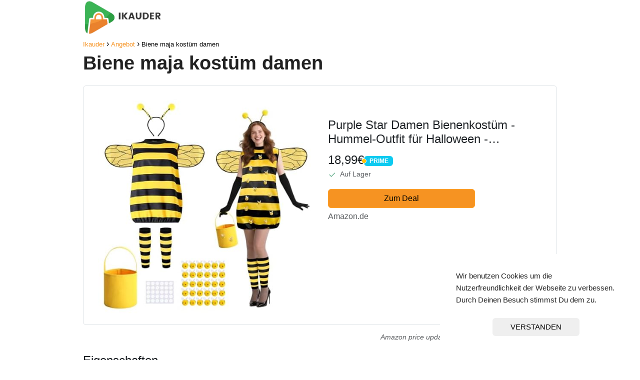

--- FILE ---
content_type: text/html; charset=UTF-8
request_url: https://www.ikauder.de/biene-maja-kostuem-damen/
body_size: 13640
content:
<!DOCTYPE html><html lang="de" > <head> <meta charset="UTF-8"><meta name="viewport" content="width=device-width, initial-scale=1.0, maximum-scale=2.0"> <style> #wpadminbar #wp-admin-bar-p404_free_top_button .ab-icon:before { content: "\f103"; color:red; top: 2px; } </style> <meta name='robots' content='index, follow, max-image-preview:large, max-snippet:-1, max-video-preview:-1'/><link rel="dns-prefetch" href="https://www.googletagmanager.com"><link rel="preconnect" href="https://www.googletagmanager.com" crossorigin>  <title>Biene maja kostüm damen 2025 - Ikauder</title> <link rel="canonical" href="https://www.ikauder.de/biene-maja-kostuem-damen/"/> <meta property="og:locale" content="de_DE"/> <meta property="og:type" content="article"/> <meta property="og:title" content="Biene maja kostüm damen 2025 - Ikauder"/> <meta property="og:url" content="https://www.ikauder.de/biene-maja-kostuem-damen/"/> <meta property="og:site_name" content="Ikauder"/> <meta property="article:published_time" content="2024-03-13T22:43:19+00:00"/> <meta name="author" content="ikauder"/> <meta name="twitter:card" content="summary_large_image"/> <meta name="twitter:label1" content="Verfasst von"/> <meta name="twitter:data1" content="ikauder"/> <script type="application/ld+json" class="yoast-schema-graph">{"@context":"https://schema.org","@graph":[{"@type":"Article","@id":"https://www.ikauder.de/biene-maja-kostuem-damen/#article","isPartOf":{"@id":"https://www.ikauder.de/biene-maja-kostuem-damen/"},"author":{"name":"ikauder","@id":"https://www.ikauder.de/#/schema/person/bc34d4f52ff79c4f141f312b9fd63e5c"},"headline":"Biene maja kostüm damen","datePublished":"2024-03-13T22:43:19+00:00","dateModified":"2024-03-13T22:43:19+00:00","mainEntityOfPage":{"@id":"https://www.ikauder.de/biene-maja-kostuem-damen/"},"wordCount":16,"commentCount":0,"publisher":{"@id":"https://www.ikauder.de/#organization"},"image":{"@id":"https://www.ikauder.de/biene-maja-kostuem-damen/#primaryimage"},"thumbnailUrl":"https://www.ikauder.de/wp-content/uploads/2024/03/amscan-liebling-hummel-kostm-erwachsene-kfer-kostm-outfit-insekt-std-xl.jpg","articleSection":["Angebot"],"inLanguage":"de","potentialAction":[{"@type":"CommentAction","name":"Comment","target":["https://www.ikauder.de/biene-maja-kostuem-damen/#respond"]}]},{"@type":"WebPage","@id":"https://www.ikauder.de/biene-maja-kostuem-damen/","url":"https://www.ikauder.de/biene-maja-kostuem-damen/","name":"Biene maja kostüm damen 2025 - Ikauder","isPartOf":{"@id":"https://www.ikauder.de/#website"},"primaryImageOfPage":{"@id":"https://www.ikauder.de/biene-maja-kostuem-damen/#primaryimage"},"image":{"@id":"https://www.ikauder.de/biene-maja-kostuem-damen/#primaryimage"},"thumbnailUrl":"https://www.ikauder.de/wp-content/uploads/2024/03/amscan-liebling-hummel-kostm-erwachsene-kfer-kostm-outfit-insekt-std-xl.jpg","datePublished":"2024-03-13T22:43:19+00:00","dateModified":"2024-03-13T22:43:19+00:00","breadcrumb":{"@id":"https://www.ikauder.de/biene-maja-kostuem-damen/#breadcrumb"},"inLanguage":"de","potentialAction":[{"@type":"ReadAction","target":["https://www.ikauder.de/biene-maja-kostuem-damen/"]}]},{"@type":"ImageObject","inLanguage":"de","@id":"https://www.ikauder.de/biene-maja-kostuem-damen/#primaryimage","url":"https://www.ikauder.de/wp-content/uploads/2024/03/amscan-liebling-hummel-kostm-erwachsene-kfer-kostm-outfit-insekt-std-xl.jpg","contentUrl":"https://www.ikauder.de/wp-content/uploads/2024/03/amscan-liebling-hummel-kostm-erwachsene-kfer-kostm-outfit-insekt-std-xl.jpg","width":500,"height":500,"caption":"amscan Liebling Hummel Kostüm Erwachsene Käfer Kostüm Outfit Insekt STD - XL (Kleidergröße UK 10-12 Standard)"},{"@type":"WebSite","@id":"https://www.ikauder.de/#website","url":"https://www.ikauder.de/","name":"Ikauder","description":"Angebote und Rabatte f&uuml;r Tausende von Produkten","publisher":{"@id":"https://www.ikauder.de/#organization"},"potentialAction":[{"@type":"SearchAction","target":{"@type":"EntryPoint","urlTemplate":"https://www.ikauder.de/?s={search_term_string}"},"query-input":"required name=search_term_string"}],"inLanguage":"de"},{"@type":"Organization","@id":"https://www.ikauder.de/#organization","name":"Ikauder","url":"https://www.ikauder.de/","logo":{"@type":"ImageObject","inLanguage":"de","@id":"https://www.ikauder.de/#/schema/logo/image/","url":"https://www.ikauder.de/wp-content/uploads/2022/04/cropped-ikauder-logo-removebg-preview.png","contentUrl":"https://www.ikauder.de/wp-content/uploads/2022/04/cropped-ikauder-logo-removebg-preview.png","width":465,"height":206,"caption":"Ikauder"},"image":{"@id":"https://www.ikauder.de/#/schema/logo/image/"}},{"@type":"Person","@id":"https://www.ikauder.de/#/schema/person/bc34d4f52ff79c4f141f312b9fd63e5c","name":"ikauder","image":{"@type":"ImageObject","inLanguage":"de","@id":"https://www.ikauder.de/#/schema/person/image/","url":"https://secure.gravatar.com/avatar/5fdc18860d2a4570e70aaf804619e27c?s=96&d=mm&r=g","contentUrl":"https://secure.gravatar.com/avatar/5fdc18860d2a4570e70aaf804619e27c?s=96&d=mm&r=g","caption":"ikauder"},"sameAs":["https://www.ikauder.de"]}]}</script> <link rel='dns-prefetch' href='//ajax.googleapis.com'/><link rel="alternate" type="application/rss+xml" title="Ikauder &raquo; Feed" href="https://www.ikauder.de/feed/"/><link rel="alternate" type="application/rss+xml" title="Ikauder &raquo; Kommentar-Feed" href="https://www.ikauder.de/comments/feed/"/><link rel="alternate" type="application/rss+xml" title="Ikauder &raquo; Biene maja kostüm damen Kommentar-Feed" href="https://www.ikauder.de/biene-maja-kostuem-damen/feed/"/><link rel='stylesheet' id='asap-style-css' href='https://www.ikauder.de/wp-content/themes/AsapTheme/assets/css/main.min.css?ver=02150322' type='text/css' media='all'/><link rel='shortlink' href='https://www.ikauder.de/?p=47566'/><link rel="alternate" title="oEmbed (JSON)" type="application/json+oembed" href="https://www.ikauder.de/wp-json/oembed/1.0/embed?url=https%3A%2F%2Fwww.ikauder.de%2Fbiene-maja-kostuem-damen%2F"/><link rel="alternate" title="oEmbed (XML)" type="text/xml+oembed" href="https://www.ikauder.de/wp-json/oembed/1.0/embed?url=https%3A%2F%2Fwww.ikauder.de%2Fbiene-maja-kostuem-damen%2F&#038;format=xml"/><link rel="preload" as="image" href="https://www.ikauder.de/wp-content/uploads/2024/03/amscan-liebling-hummel-kostm-erwachsene-kfer-kostm-outfit-insekt-std-xl.jpg" imagesrcset="https://www.ikauder.de/wp-content/uploads/2024/03/amscan-liebling-hummel-kostm-erwachsene-kfer-kostm-outfit-insekt-std-xl.jpg 500w, https://www.ikauder.de/wp-content/uploads/2024/03/amscan-liebling-hummel-kostm-erwachsene-kfer-kostm-outfit-insekt-std-xl-120x120.jpg 120w" imagesizes="(max-width: 500px) 100vw, 500px"/> <style> body {font-family: 'Maven Pro', sans-serif !important;background: #FFFFFF;font-weight: 400 !important;}h1,h2,h3,h4,h5,h6 {font-family: 'Maven Pro', sans-serif !important;font-weight: 600;line-height: 1.3;}h1 {color:#222222 }h2,h5,h6 {color:#222222 }h3 {color:#222222 }h4 {color:#222222 }.article-loop p, .article-loop-featured p, .article-loop h2, .article-loop h3, .article-loop h4, .article-loop span.entry-title, .related-posts p, .last-post-sidebar p, .woocommerce-loop-product__title {font-family: 'Maven Pro', sans-serif !important;font-size: 18px !important;font-weight: 400 !important;}.article-loop .show-extract p, .article-loop .show-extract span {font-family: 'Maven Pro', sans-serif !important;font-weight: 400 !important;}a {color: #f69322;}.the-content .post-index span, .des-category .post-index span {font-size:18px;}.the-content .post-index li, .the-content .post-index a, .des-category .post-index li, .des-category .post-index a, .comment-respond > p > span > a, .asap-pros-cons-title span, .asap-pros-cons ul li span, .woocommerce #reviews #comments ol.commentlist li .comment-text p, .woocommerce #review_form #respond p, .woocommerce .comment-reply-title, .woocommerce form .form-row label, .woocommerce-page form .form-row label {font-size: calc(18px - 2px);}.content-tags a, .tagcloud a {border:1px solid #f69322;}.content-tags a:hover, .tagcloud a:hover {color: #f6932299;}p, .the-content ul li, .the-content ol li {color: #222222;font-size: 18px;line-height: 1.6;}.comment-author cite, .primary-sidebar ul li a, .woocommerce ul.products li.product .price {color: #222222;}.comment-body p, #commentform input, #commentform textarea {font-size: calc(18px - 2px);}.breadcrumb a, .breadcrumb span, .woocommerce .woocommerce-breadcrumb {font-size: calc(18px - 5px);}.content-footer p, .content-footer li, .search-header input:not([type=submit]):not([type=radio]):not([type=checkbox]):not([type=file]) {font-size: calc(18px - 4px) !important;}.search-header input:not([type=submit]):not([type=radio]):not([type=checkbox]):not([type=file]) {border:1px solid #f6932226 !important;}h1 {font-size: 38px;}h2 {font-size: 32px;}h3 {font-size: 28px;}h4 {font-size: 23px;}.site-header, #cookiesbox {background: #ffffff;}.site-header-wc a span.count-number {border:1px solid #f69322;}.content-footer {background: #ffffff;}.comment-respond > p, .area-comentarios ol > p, .error404 .content-loop p + p, .search .content-loop p + p {border-bottom:1px solid #f69322 }.pagination a, .nav-links a, .woocommerce #respond input#submit, .woocommerce a.button, .woocommerce button.button, .woocommerce input.button, .woocommerce #respond input#submit.alt, .woocommerce a.button.alt, .woocommerce button.button.alt, .woocommerce input.button.alt, .wpcf7-form input.wpcf7-submit {background: #f69322;color: #FFFFFF !important;}.woocommerce div.product .woocommerce-tabs ul.tabs li.active {border-bottom: 2px solid #f69322;}.pagination a:hover, .nav-links a:hover {background: #f69322B3;}.article-loop a span.entry-title {color:#222222 !important;}.article-loop a:hover p, .article-loop a:hover span.entry-title {color: #f69322 !important;}.article-loop.custom-links a:hover span.entry-title {color: #222222 !important;}#commentform input, #commentform textarea {border: 2px solid #f69322;font-weight: 400 !important;}.content-loop {max-width: 980px;}.site-header-content {max-width: 980px;}.content-footer {max-width: calc(980px - 32px);}.content-footer-social {background: #ffffff1A;}.content-single {max-width: 980px;}.content-page {max-width: 980px;}.content-wc {max-width: 980px;}.reply a, .go-top {background: #f69322;color: #FFFFFF;}.reply a {border: 2px solid #f69322;}#commentform input[type=submit] {background: #f69322;color: #FFFFFF;}.site-header a, header, header label {color: #f69322;}.content-footer a, .content-footer p, .content-footer .widget-area {color: #f69322;}header .line {background: #f69322;}.site-logo img {max-width: 160px;}.search-header {margin-left: 0px;}.primary-sidebar {width:300px;}p.sidebar-title, .comment-respond > p, .area-comentarios ol > p {font-size:calc(18px + 2px);}.popular-post-sidebar ol a {color:#222222;font-size:calc(18px - 2px);}.popular-post-sidebar ol li:before, .primary-sidebar div ul li:before {border-color: #f69322;}.search-form input[type=submit] {background:#ffffff;}.search-form {border:2px solid #f69322;}.sidebar-title:after,.archive .content-loop h1:after {background:#f69322;}.single-nav .nav-prev a:before, .single-nav .nav-next a:before {border-color:#f69322;}.single-nav a {color:#222222;font-size:calc(18px - 3px);}.the-content .post-index {border-top:2px solid #f69322;}.the-content .post-index #show-table {color:#f69322;font-size: calc(18px - 3px);font-weight: 400;}.the-content .post-index .btn-show {font-size: calc(18px - 3px) !important;}.search-header form {width:200px;}.site-header .site-header-wc svg {stroke:#f69322;}.item-featured {color:#FFFFFF;background:#f16028;} .checkbox .check-table svg {stroke:#f69322;} .article-content {height:196px;}.content-thin .content-cluster .article-content {height:160px !important;}.last-post-sidebar .article-content {height: 140px;margin-bottom: 8px }.related-posts .article-content {height: 120px;}@media (max-width:1050px) {.last-post-sidebar .article-content, .related-posts .article-content {height: 150px !important }}@media (max-width: 480px) {.article-content {height: 180px }} .the-content .post-index #index-table {display:none;} @media(max-width:480px) {h1, .archive .content-loop h1 {font-size: calc(38px - 8px);}h2 {font-size: calc(32px - 4px);}h3 {font-size: calc(28px - 4px);} }@media(min-width:1050px) {.content-thin {width: calc(95% - 300px);}#menu>ul {font-size: calc(18px - 2px);}#menu ul .menu-item-has-children:after {border: solid #f69322;border-width: 0 2px 2px 0;}} .item-featured {margin-top:10px;} .the-content h2:before {margin-top: -70px;height: 70px;} .content-footer {padding:0;}.content-footer p {margin-bottom:0 !important;}.content-footer .widget-area {margin-bottom: 0rem;padding:1rem;}.content-footer li:first-child:before {content: "";padding: 0;}.content-footer li:before {content: "|";padding: 0 7px 0 5px;color: #fff;opacity: .4;}.content-footer li {list-style-type: none;display: inline;font-size: 15px;}.content-footer .widget-title {display: none;}.content-footer {background: #ffffff;}.content-footer-social {max-width: calc(980px - 32px);} @media (max-width: 1050px) and (min-width:481px) { }</style><meta name="theme-color" content="#ffffff"><script type="application/ld+json"> { "@context": "http://schema.org", "@type": "WebSite", "name": "Ikauder", "alternateName": "Angebote und Rabatte f&uuml;r Tausende von Produkten", "url": "https://www.ikauder.de" }</script><script type="application/ld+json"> { "@context": "https://schema.org", "@type": "Article", "mainEntityOfPage": { "@type": "WebPage", "@id": "https://www.ikauder.de/biene-maja-kostuem-damen/" }, "headline": "Biene maja kostüm damen", "image": { "@type": "ImageObject", "url": "https://www.ikauder.de/wp-content/uploads/2024/03/amscan-liebling-hummel-kostm-erwachsene-kfer-kostm-outfit-insekt-std-xl.jpg" }, "author": { "@type": "Person", "name": "ikauder" }, "publisher": { "@type": "Organization", "name": "Ikauder" , "logo": { "@type": "ImageObject", "url": "https://www.ikauder.de/wp-content/uploads/2022/04/cropped-ikauder-logo-removebg-preview.png" } }, "datePublished": "2024-03-13 22:43", "dateModified": "2024-03-13 22:43"}</script> <link rel="icon" href="https://www.ikauder.de/wp-content/uploads/2022/04/cropped-ikauder-icon-removebg-preview-32x32.png" sizes="32x32"/><link rel="icon" href="https://www.ikauder.de/wp-content/uploads/2022/04/cropped-ikauder-icon-removebg-preview-192x192.png" sizes="192x192"/><link rel="apple-touch-icon" href="https://www.ikauder.de/wp-content/uploads/2022/04/cropped-ikauder-icon-removebg-preview-180x180.png"/><meta name="msapplication-TileImage" content="https://www.ikauder.de/wp-content/uploads/2022/04/cropped-ikauder-icon-removebg-preview-270x270.png"/></head> <body data-rsssl=1 class="postid-47566"> <header class="site-header"> <div class="site-header-content"> <div class="site-logo"><a href="https://www.ikauder.de/" class="custom-logo-link" rel="home"><img width="465" height="206" src="https://www.ikauder.de/wp-content/uploads/2022/04/cropped-ikauder-logo-removebg-preview.png" class="custom-logo" alt="Ikauder" decoding="async" fetchpriority="high"/></a></div> <div> <nav id="menu" itemscope="itemscope" itemtype="http://schema.org/SiteNavigationElement" role="navigation"> </nav> </div> </div> </header> <main class="content-single"> <article class="article-full"> <div role="navigation" aria-label="Breadcrumbs" class="breadcrumb-trail breadcrumbs" itemprop="breadcrumb"><ul class="breadcrumb" itemscope itemtype="http://schema.org/BreadcrumbList"><meta name="numberOfItems" content="3"/><meta name="itemListOrder" content="Ascending"/><li itemprop="itemListElement" itemscope itemtype="http://schema.org/ListItem" class="trail-item trail-begin"><a href="https://www.ikauder.de/" rel="home" itemprop="item"><span itemprop="name">Ikauder</span></a><meta itemprop="position" content="1"/></li><li itemprop="itemListElement" itemscope itemtype="http://schema.org/ListItem" class="trail-item"><a href="https://www.ikauder.de/angebot/" itemprop="item"><span itemprop="name">Angebot</span></a><meta itemprop="position" content="2"/></li><li itemprop="itemListElement" itemscope itemtype="http://schema.org/ListItem" class="trail-item trail-end"><span itemprop="name">Biene maja kostüm damen</span><meta itemprop="position" content="3"/></li></ul></div> <h1>Biene maja kostüm damen</h1> <div class="the-content"> <p><div class="cegg5-container cegg-data_item"><div class="container px-0 mb-5 mt-1" > <div class="cegg-item-card cegg-card border"> <div class="row p-3"> <div class=" col-md-6 position-relative"> <div class="position-relative"> <a rel="nofollow" target="_blank" href="https://www.amazon.de/dp/B0FC2GDMTM?tag=ikauderde-21&amp;linkCode=ogi&amp;th=1&amp;psc=1"> <div class="ratio ratio-1x1 "> <img class="object-fit-scale rounded" src="https://m.media-amazon.com/images/I/51cqg0rYteL._SS520_.jpg" decoding="async" loading="lazy" alt="Purple Star Damen Bienenkostüm - Hummel-Outfit für Halloween - Erwachsene Biene Kostüm - Königin Biene Verkleidung für Partys und Events - Karneval Kostüm - Faschingskostüme für Karneval"/> </div> </a> </div> </div> <div class="col ps-xl-3"> <h3 class="card-title h4 fw-normal cegg-text-truncate-2 pt-2 pt-md-3">Purple Star Damen Bienenkostüm - Hummel-Outfit für Halloween - Erwachsene Biene Kostüm - Königin Biene Verkleidung für Partys und Events - Karneval Kostüm -...</h3> <div class="cegg-card-price lh-1 mt-3 mb-2 hstack gap-4"> <div> <span class="cegg-price fs-4"> 18,99&euro; </span> </div> <span class="fs-6 mt-1"> <span class="cegg-prime-badge position-relative badge bg-info" style="padding-left: 0.7rem;padding-right: 0.55rem">PRIME<span class="position-absolute top-50 start-0 translate-middle border border-light rounded-circle bg-warning p-1"><span class="visually-hidden">PRIME</span></span></span> </span> </div> <div class="cegg-stock-status small"> <span class="text-body-secondary"><span class="text-success"><span class="me-2"><svg xmlns="http://www.w3.org/2000/svg" width="16" height="16" fill="currentColor" class="bi bi-check2" viewBox="0 0 16 16"><path d="M13.854 3.646a.5.5 0 0 1 0 .708l-7 7a.5.5 0 0 1-.708 0l-3.5-3.5a.5.5 0 1 1 .708-.708L6.5 10.293l6.646-6.647a.5.5 0 0 1 .708 0"/></svg></span></span>Auf Lager</span> </div> <div class="cegg-card-cashback text-success small pt-1"> </div> <div class="cegg-card-button p-0 pt-3 d-grid col-sm-12 col-md-8"> <a rel="nofollow" target="_blank" href="https://www.amazon.de/dp/B0FC2GDMTM?tag=ikauderde-21&amp;linkCode=ogi&amp;th=1&amp;psc=1" class="btn btn-primary">Zum Deal</a> </div> <div class="clearfix"></div> <div class="cegg-merchant fs-6 text-body-secondary pt-2"> <span class="text-truncate">Amazon.de</span> </div> </div> </div></div> <div class="row g-2 fst-italic text-body-secondary mt-2 lh-1"> <div class="col text-md-end order-md-2 cegg-price-disclaimer"> <small>Amazon price updated: <span class="text-nowrap">November 17, 2025 3:41 am<a href="#" class="ms-1 text-decoration-none text-body-secondary" title="Produktpreise und -verfügbarkeit gelten zum angegebenen Datum / Zeitpunkt und können sich ändern. Es gelten alle Preis- und Verfügbarkeitsinformationen, die bei Amazon zum Zeitpunkt des Kaufs angezeigt werden, für Kauf dieses Produkts. As an Amazon associate I earn from qualifying purchases." onclick="event.preventDefault(); alert(this.title);"><svg xmlns="http://www.w3.org/2000/svg" width="16" height="16" fill="currentColor" class="bi bi-info-circle" viewBox="0 0 16 16"><path d="M8 15A7 7 0 1 1 8 1a7 7 0 0 1 0 14m0 1A8 8 0 1 0 8 0a8 8 0 0 0 0 16"/><path d="m8.93 6.588-2.29.287-.082.38.45.083c.294.07.352.176.288.469l-.738 3.468c-.194.897.105 1.319.808 1.319.545 0 1.178-.252 1.465-.598l.088-.416c-.2.176-.492.246-.686.246-.275 0-.375-.193-.304-.533zM9 4.5a1 1 0 1 1-2 0 1 1 0 0 1 2 0"/></svg></a></span></small> </div> </div> <div class="row"> <div class="col"> <div class="mb-4"></div> <h4 class="text-body">Eigenschaften</h4> <table class='table table-sm cegg-features-table'> <tbody> <tr> <td class='text-body-secondary col-4'>Color</td> <td>Gelb</td> </tr> <tr> <td class='text-body-secondary col-4'>Size</td> <td>adult</td> </tr> </tbody> </table> <div class="egg-description text-body my-4"><ul><li>Das Paket enthält: Sie erhalten 1 schwarz-gelb gestreiftes ärmelloses Kleid mit Flügeln, 1 Bommel-Antennen-Kopfbedeckung, 1 Paar gelb-schwarz gestreifte Beinlinge, 1 gelber Filzeimer, 30 kleine Plüschbienen und 30 Klebepunkte. Mit einer kompletten Ausrüstung können Sie ganz einfach Ihre Bienen-Rollenspielreise beginnen.</li><li>Kreatives Design: Die auffälligen schwarzen und gelben Streifen geben das klassische Bild der Bienen perfekt wieder, die Flügel, die mit dem Kleid geliefert werden, sind der letzte Schliff, der sofort das Gefühl von Lebendigkeit verstärkt, das flauschige Bommel-Antennen-Stirnband fügt einen Hauch von Verspieltheit hinzu, die 3D-Plüschbienen können frei auf dem Kostüm oder dem Eimer dekoriert werden, um einen einzigartigen Effekt zu erzeugen, der gelbe Filzeimer verstärkt die Vollständigkeit des Charakters, so dass Sie auf der Halloween-Party auffallen.</li><li>Hochwertiges Material: Unser Halloween-Bienenkostüm ist hauptsächlich aus Polyester, weich und angenehm zu tragen, nicht leicht zu beschädigen oder zu verschleißen, die Beinärmel sind elastisch und nicht leicht abzurutschen, der gelbe Eimer ist aus Filz, weiche Textur, schöne Form, wiederverwendbar und lange Lebensdauer.</li><li>Passende Größe: Unser Bienenkönigin-Kostüm für Frauen misst 94 x 64,5 cm, die Flügel sind am Kleid befestigt, so dass Sie sich keine Sorgen über die Anpassung oder das Abfallen machen müssen; Die Beinärmel messen 30 x 12,5 cm, elastisch, um den meisten Beinumfang zu passen, einfach zu tragen und abzunehmen; Das Stirnband misst 14 x 10,5 cm und ist verstellbar. Insgesamt geeignet für die meisten Erwachsenen, lassen Sie schnell verwandeln.</li><li>Vielseitig einsetzbar: Das schwarz-gelbe Bienenkönigin-Kostümset ist die ideale Wahl für Halloween, Weihnachtsfeier, Kostümfest, Kindertag, Rollenspiele, Bühnenauftritte usw., Sie können ganz einfach die süßeste Biene der Szene werden. Es kann auch im täglichen Leben für Eltern-Kind-Kostüme, beste Freundin Gruppe Themen, Spaß Fotografie, etc. verwendet werden.</li></ul></div> </div> </div> </div></div><br/><div class="cegg5-container cegg-data_grid"><div class="container px-0 mb-5 mt-1" > <div class="row g-3 row-cols-2 row-cols-md-3 "> <div class="col"> <div class="cegg-grid-card cegg-card h-100 p-3 "> <div class="ratio ratio-1x1 "> <img class="card-img-top object-fit-scale rounded" src="https://m.media-amazon.com/images/I/51cqg0rYteL._SS520_.jpg" decoding="async" loading="lazy" alt="Purple Star Damen Bienenkostüm - Hummel-Outfit für Halloween - Erwachsene Biene Kostüm - Königin Biene Verkleidung für Partys und Events - Karneval Kostüm - Faschingskostüme für Karneval"/> </div> <div class="card-body p-0 mt-2"> <div class="cegg-merchant small fs-6 text-body-secondary text-truncate"> <small>Amazon.de</small> </div> <div class="cegg-card-price lh-1 pt-3 pb-2"> <div class="hstack gap-3"> <div> <span class="cegg-price fs-5 lh-1 mb-0"> 18,99&euro; </span> </div> <div class="pt-2 pt-md-0 small"> <span class="cegg-prime-badge position-relative badge bg-info" style="padding-left: 0.7rem;padding-right: 0.55rem">PRIME<span class="position-absolute top-50 start-0 translate-middle border border-light rounded-circle bg-warning p-1"><span class="visually-hidden">PRIME</span></span></span> </div> </div> </div> <div class="card-title fs-6 fw-normal lh-base cegg-hover-title cegg-text-truncate-2 pt-2">Purple Star Damen Bienenkostüm - Hummel-Outfit für Halloween - Erwachsene Biene Kostüm - Königin Biene Verkleidung für Partys und Events - Karneval Kostüm -...</div> </div> <div class="cegg-card-button pt-3"> <div class="d-grid"> <a rel="nofollow" target="_blank" href="https://www.amazon.de/dp/B0FC2GDMTM?tag=ikauderde-21&amp;linkCode=ogi&amp;th=1&amp;psc=1" class="stretched-link btn btn-primary">Zum Deal</a> </div> </div> </div></div> <div class="col"> <div class="cegg-grid-card cegg-card h-100 p-3 "> <div class="ratio ratio-1x1 "> <img class="card-img-top object-fit-scale rounded" src="https://m.media-amazon.com/images/I/4191msD1ndL._SS520_.jpg" decoding="async" loading="lazy" alt="TYXHXTF 7PCS Bienenkostüm Erwachsene, Bienenkostüm Damen mit Antenne Stirnband Sonnenbrille Lange Handschuhe Überkniestrümpfe, Biene Kostüm, für Kostüm Tier Cosplay Karneval"/> </div> <div class="card-body p-0 mt-2"> <div class="cegg-merchant small fs-6 text-body-secondary text-truncate"> <small>Amazon.de</small> </div> <div class="cegg-card-price lh-1 pt-3 pb-2"> <div class="hstack gap-3"> <div> <span class="cegg-price fs-5 lh-1 mb-0"> 9,99&euro; </span> </div> <div class="pt-2 pt-md-0 small"> <span class="cegg-prime-badge position-relative badge bg-info" style="padding-left: 0.7rem;padding-right: 0.55rem">PRIME<span class="position-absolute top-50 start-0 translate-middle border border-light rounded-circle bg-warning p-1"><span class="visually-hidden">PRIME</span></span></span> </div> </div> </div> <div class="card-title fs-6 fw-normal lh-base cegg-hover-title cegg-text-truncate-2 pt-2">TYXHXTF 7PCS Bienenkostüm Erwachsene, Bienenkostüm Damen mit Antenne Stirnband Sonnenbrille Lange Handschuhe Überkniestrümpfe, Biene Kostüm, für Kostüm Tier...</div> </div> <div class="cegg-card-button pt-3"> <div class="d-grid"> <a rel="nofollow" target="_blank" href="https://www.amazon.de/dp/B0DP7FKJPZ?tag=ikauderde-21&amp;linkCode=ogi&amp;th=1&amp;psc=1" class="stretched-link btn btn-primary">Zum Deal</a> </div> </div> </div></div> <div class="col"> <div class="cegg-grid-card cegg-card h-100 p-3 "> <div class="ratio ratio-1x1 "> <img class="card-img-top object-fit-scale rounded" src="https://m.media-amazon.com/images/I/41L9+shRfgL._SS520_.jpg" decoding="async" loading="lazy" alt="Sunshine smile Bienen Kostüm Damen,Bienen Kostüm Kinder,Faschingskostüme Damen Biene,Bienenkostüm Erwachsene mit Biene Haarreif,Flügel,Beinärme,Brille,für damen Herren Karneval Dress Up Party Cosplay"/> </div> <div class="card-body p-0 mt-2"> <div class="cegg-merchant small fs-6 text-body-secondary text-truncate"> <small>Amazon.de</small> </div> <div class="cegg-card-price lh-1 pt-3 pb-2"> <div class="hstack gap-3"> <div> <span class="cegg-price fs-5 lh-1 mb-0"> 14,99&euro; </span> </div> <div class="pt-2 pt-md-0 small"> <span class="cegg-prime-badge position-relative badge bg-info" style="padding-left: 0.7rem;padding-right: 0.55rem">PRIME<span class="position-absolute top-50 start-0 translate-middle border border-light rounded-circle bg-warning p-1"><span class="visually-hidden">PRIME</span></span></span> </div> </div> </div> <div class="card-title fs-6 fw-normal lh-base cegg-hover-title cegg-text-truncate-2 pt-2">Sunshine smile Bienen Kostüm Damen,Bienen Kostüm Kinder,Faschingskostüme Damen Biene,Bienenkostüm Erwachsene mit Biene Haarreif,Flügel,Beinärme,Brille,für...</div> </div> <div class="cegg-card-button pt-3"> <div class="d-grid"> <a rel="nofollow" target="_blank" href="https://www.amazon.de/dp/B0FH475GJ5?tag=ikauderde-21&amp;linkCode=ogi&amp;th=1&amp;psc=1" class="stretched-link btn btn-primary">Zum Deal</a> </div> </div> </div></div> <div class="col"> <div class="cegg-grid-card cegg-card h-100 p-3 "> <div class="ratio ratio-1x1 "> <img class="card-img-top object-fit-scale rounded" src="https://m.media-amazon.com/images/I/51JsK6rJByL._SS520_.jpg" decoding="async" loading="lazy" alt="Bienen Kostüm Kit für Damen (Erwachsene) mit Stirnband, Handschuhen, Fußsocken, Brille, Flügeln, Bienen Kostüm für Damen Bienen Kostüm für Fasching, Tägliche Aufführungen, Festtagsgeschenke L"/> </div> <div class="card-body p-0 mt-2"> <div class="cegg-merchant small fs-6 text-body-secondary text-truncate"> <small>Amazon.de</small> </div> <div class="cegg-card-price lh-1 pt-3 pb-2"> <div class="hstack gap-3"> <div> <span class="cegg-price fs-5 lh-1 mb-0 text-body-tertiary"> </span> </div> </div> </div> <div class="card-title fs-6 fw-normal lh-base cegg-hover-title cegg-text-truncate-2 pt-2">Bienen Kostüm Kit für Damen (Erwachsene) mit Stirnband, Handschuhen, Fußsocken, Brille, Flügeln, Bienen Kostüm für Damen Bienen Kostüm für Fasching, Tägliche...</div> </div> <div class="cegg-card-button pt-3"> <div class="d-grid"> <a rel="nofollow" target="_blank" href="https://www.amazon.de/dp/B0D2RDNGH9?tag=ikauderde-21&amp;linkCode=ogi&amp;th=1&amp;psc=1" class="stretched-link btn btn-primary">Zum Deal</a> </div> </div> </div></div> <div class="col"> <div class="cegg-grid-card cegg-card h-100 p-3 "> <div class="ratio ratio-1x1 "> <img class="card-img-top object-fit-scale rounded" src="https://m.media-amazon.com/images/I/51BsogGTdHL._SS520_.jpg" decoding="async" loading="lazy" alt="Bienenkostüm Erwachsene, Karneval Kostüm Damen Bienen Haarreif Tüll Rock Gestreifte Überkniestrümpfe Lange Handschuhe Fasching Kostüm Damen Karneval Verkleidung"/> </div> <div class="card-body p-0 mt-2"> <div class="cegg-merchant small fs-6 text-body-secondary text-truncate"> <small>Amazon.de</small> </div> <div class="cegg-card-price lh-1 pt-3 pb-2"> <div class="hstack gap-3"> <div> <span class="cegg-price fs-5 lh-1 mb-0"> 14,99&euro; </span> </div> <div class="pt-2 pt-md-0 small"> <span class="cegg-prime-badge position-relative badge bg-info" style="padding-left: 0.7rem;padding-right: 0.55rem">PRIME<span class="position-absolute top-50 start-0 translate-middle border border-light rounded-circle bg-warning p-1"><span class="visually-hidden">PRIME</span></span></span> </div> </div> </div> <div class="card-title fs-6 fw-normal lh-base cegg-hover-title cegg-text-truncate-2 pt-2">Bienenkostüm Erwachsene, Karneval Kostüm Damen Bienen Haarreif Tüll Rock Gestreifte Überkniestrümpfe Lange Handschuhe Fasching Kostüm Damen Karneval Verkleidung</div> </div> <div class="cegg-card-button pt-3"> <div class="d-grid"> <a rel="nofollow" target="_blank" href="https://www.amazon.de/dp/B0BLVHXFJ1?tag=ikauderde-21&amp;linkCode=ogi&amp;th=1&amp;psc=1" class="stretched-link btn btn-primary">Zum Deal</a> </div> </div> </div></div> <div class="col"> <div class="cegg-grid-card cegg-card h-100 p-3 "> <div class="ratio ratio-1x1 "> <img class="card-img-top object-fit-scale rounded" src="https://m.media-amazon.com/images/I/41PbQICi04L._SS520_.jpg" decoding="async" loading="lazy" alt="WUERKIYA Bienenkostüm, Damen Karnevalskostüm – Einzigartiges Kostüm für Damen mit Bee Features, Perfekt für Karneval, Fasching, und Erwachsenenpartys, Lange Handschuhe mit Kniestrümpfen"/> </div> <div class="card-body p-0 mt-2"> <div class="cegg-merchant small fs-6 text-body-secondary text-truncate"> <small>Amazon.de</small> </div> <div class="cegg-card-price lh-1 pt-3 pb-2"> <div class="hstack gap-3"> <div> <span class="cegg-price fs-5 lh-1 mb-0"> 15,61&euro; </span> </div> <div class="pt-2 pt-md-0 small"> <span class="cegg-prime-badge position-relative badge bg-info" style="padding-left: 0.7rem;padding-right: 0.55rem">PRIME<span class="position-absolute top-50 start-0 translate-middle border border-light rounded-circle bg-warning p-1"><span class="visually-hidden">PRIME</span></span></span> </div> </div> </div> <div class="card-title fs-6 fw-normal lh-base cegg-hover-title cegg-text-truncate-2 pt-2">WUERKIYA Bienenkostüm, Damen Karnevalskostüm – Einzigartiges Kostüm für Damen mit Bee Features, Perfekt für Karneval, Fasching, und Erwachsenenpartys, Lange...</div> </div> <div class="cegg-card-button pt-3"> <div class="d-grid"> <a rel="nofollow" target="_blank" href="https://www.amazon.de/dp/B0DLL4K4Y9?tag=ikauderde-21&amp;linkCode=ogi&amp;th=1&amp;psc=1" class="stretched-link btn btn-primary">Zum Deal</a> </div> </div> </div></div> <div class="col"> <div class="cegg-grid-card cegg-card h-100 p-3 "> <div class="ratio ratio-1x1 "> <img class="card-img-top object-fit-scale rounded" src="https://m.media-amazon.com/images/I/51qsxwx99AL._SS520_.jpg" decoding="async" loading="lazy" alt="Boyigog Bienenkostüm Erwachsene-5 Stück Damen Bienenkostüm mit Bienen Haarreif, Tüllrock, Gestreifte Socken, Lange Handschuhe, Bienenbrille, Damen Halloween Karnevals Cosplay Party Bienen Kostüm"/> </div> <div class="card-body p-0 mt-2"> <div class="cegg-merchant small fs-6 text-body-secondary text-truncate"> <small>Amazon.de</small> </div> <div class="cegg-card-price lh-1 pt-3 pb-2"> <div class="hstack gap-3"> <div> <span class="cegg-price fs-5 lh-1 mb-0 text-body-tertiary"> </span> </div> </div> </div> <div class="card-title fs-6 fw-normal lh-base cegg-hover-title cegg-text-truncate-2 pt-2">Boyigog Bienenkostüm Erwachsene-5 Stück Damen Bienenkostüm mit Bienen Haarreif, Tüllrock, Gestreifte Socken, Lange Handschuhe, Bienenbrille, Damen Halloween...</div> </div> <div class="cegg-card-button pt-3"> <div class="d-grid"> <a rel="nofollow" target="_blank" href="https://www.amazon.de/dp/B0FD9H5SQG?tag=ikauderde-21&amp;linkCode=ogi&amp;th=1&amp;psc=1" class="stretched-link btn btn-primary">Zum Deal</a> </div> </div> </div></div> <div class="col"> <div class="cegg-grid-card cegg-card h-100 p-3 "> <div class="badge bg-danger rounded-1 position-absolute top-0 end-0 z-3 mt-1 me-2 mt-lg-2 me-lg-2">-7%</div> <div class="ratio ratio-1x1 "> <img class="card-img-top object-fit-scale rounded" src="https://m.media-amazon.com/images/I/51hP-8KdzoL._SS520_.jpg" decoding="async" loading="lazy" alt="9 Stück Bienen Kostüm Damen Halloween Biene Maja Kostüm Erwachsene Enthalten Bienenflügel Haarbänder Feenstäbe Brillen Strümpfe Handschuhe Kleidung Aufkleber Ohrring World Book Day Cosplay für Damen"/> </div> <div class="card-body p-0 mt-2"> <div class="cegg-merchant small fs-6 text-body-secondary text-truncate"> <small>Amazon.de</small> </div> <div class="cegg-card-price lh-1 pt-3 pb-2"> <div class="hstack gap-3"> <div> <span class="cegg-price fs-5 lh-1 mb-0"> 23,99&euro; </span> <del class="cegg-old-price fs-6 text-body-tertiary fw-normal me-1">25,99&euro;</del> </div> <div class="pt-2 pt-md-0 small"> <span class="cegg-prime-badge position-relative badge bg-info" style="padding-left: 0.7rem;padding-right: 0.55rem">PRIME<span class="position-absolute top-50 start-0 translate-middle border border-light rounded-circle bg-warning p-1"><span class="visually-hidden">PRIME</span></span></span> </div> </div> </div> <div class="card-title fs-6 fw-normal lh-base cegg-hover-title cegg-text-truncate-2 pt-2">9 Stück Bienen Kostüm Damen Halloween Biene Maja Kostüm Erwachsene Enthalten Bienenflügel Haarbänder Feenstäbe Brillen Strümpfe Handschuhe Kleidung Aufkleber...</div> </div> <div class="cegg-card-button pt-3"> <div class="d-grid"> <a rel="nofollow" target="_blank" href="https://www.amazon.de/dp/B0DXF3V473?tag=ikauderde-21&amp;linkCode=ogi&amp;th=1&amp;psc=1" class="stretched-link btn btn-primary">Zum Deal</a> </div> </div> </div></div> </div> <div class="row g-2 fst-italic text-body-secondary mt-2 lh-1"> <div class="col text-md-end order-md-2 cegg-price-disclaimer"> <small>Amazon price updated: <span class="text-nowrap">November 17, 2025 3:41 am<a href="#" class="ms-1 text-decoration-none text-body-secondary" title="Produktpreise und -verfügbarkeit gelten zum angegebenen Datum / Zeitpunkt und können sich ändern. Es gelten alle Preis- und Verfügbarkeitsinformationen, die bei Amazon zum Zeitpunkt des Kaufs angezeigt werden, für Kauf dieses Produkts. As an Amazon associate I earn from qualifying purchases." onclick="event.preventDefault(); alert(this.title);"><svg xmlns="http://www.w3.org/2000/svg" width="16" height="16" fill="currentColor" class="bi bi-info-circle" viewBox="0 0 16 16"><path d="M8 15A7 7 0 1 1 8 1a7 7 0 0 1 0 14m0 1A8 8 0 1 0 8 0a8 8 0 0 0 0 16"/><path d="m8.93 6.588-2.29.287-.082.38.45.083c.294.07.352.176.288.469l-.738 3.468c-.194.897.105 1.319.808 1.319.545 0 1.178-.252 1.465-.598l.088-.416c-.2.176-.492.246-.686.246-.275 0-.375-.193-.304-.533zM9 4.5a1 1 0 1 1-2 0 1 1 0 0 1 2 0"/></svg></a></span></small> </div> </div></div></div></p><div class='yarpp yarpp-related yarpp-related-website yarpp-template-list'><h3>Verwandte Beiträge:</h3><ol><li><a href="https://www.ikauder.de/zuckerfigur-biene-maja/" rel="bookmark" title="Zuckerfigur biene maja">Zuckerfigur biene maja</a></li><li><a href="https://www.ikauder.de/biene-maja-film-honigspiele/" rel="bookmark" title="Biene maja film honigspiele">Biene maja film honigspiele</a></li><li><a href="https://www.ikauder.de/bollywood-kostuem-damen/" rel="bookmark" title="Bollywood kostüm damen">Bollywood kostüm damen</a></li><li><a href="https://www.ikauder.de/kostuem-schmetterling-damen/" rel="bookmark" title="Kostüm schmetterling damen">Kostüm schmetterling damen</a></li></ol></div> </div> <div class="social-buttons flexbox"> <a href="https://www.facebook.com/sharer/sharer.php?u=https://www.ikauder.de/biene-maja-kostuem-damen/" class="asap-icon-single icon-facebook" target="_blank" rel="nofollow noopener"><svg xmlns="http://www.w3.org/2000/svg" viewBox="0 0 24 24"><path stroke="none" d="M0 0h24v24H0z" fill="none"/><path d="M7 10v4h3v7h4v-7h3l1 -4h-4v-2a1 1 0 0 1 1 -1h3v-4h-3a5 5 0 0 0 -5 5v2h-3"/></svg></a> <a href="https://twitter.com/intent/tweet?text=Biene maja kostüm damen&url=https://www.ikauder.de/biene-maja-kostuem-damen/" class="asap-icon-single icon-twitter" target="_blank" rel="nofollow noopener" viewBox="0 0 24 24"><svg xmlns="http://www.w3.org/2000/svg"><path stroke="none" d="M0 0h24v24H0z" fill="none"/><path d="M22 4.01c-1 .49 -1.98 .689 -3 .99c-1.121 -1.265 -2.783 -1.335 -4.38 -.737s-2.643 2.06 -2.62 3.737v1c-3.245 .083 -6.135 -1.395 -8 -4c0 0 -4.182 7.433 4 11c-1.872 1.247 -3.739 2.088 -6 2c3.308 1.803 6.913 2.423 10.034 1.517c3.58 -1.04 6.522 -3.723 7.651 -7.742a13.84 13.84 0 0 0 .497 -3.753c-.002 -.249 1.51 -2.772 1.818 -4.013z"/></svg></a> <a href="https://pinterest.com/pin/create/button/?url=https://www.ikauder.de/biene-maja-kostuem-damen/&media=https://www.ikauder.de/wp-content/uploads/2024/03/amscan-liebling-hummel-kostm-erwachsene-kfer-kostm-outfit-insekt-std-xl.jpg" class="asap-icon-single icon-pinterest" target="_blank" rel="nofollow noopener"><svg xmlns="http://www.w3.org/2000/svg" viewBox="0 0 24 24"><path stroke="none" d="M0 0h24v24H0z" fill="none"/><line x1="8" y1="20" x2="12" y2="11"/><path d="M10.7 14c.437 1.263 1.43 2 2.55 2c2.071 0 3.75 -1.554 3.75 -4a5 5 0 1 0 -9.7 1.7"/><circle cx="12" cy="12" r="9"/></svg></a> <a href="https://wa.me/?text=Biene maja kostüm damen%20-%20https://www.ikauder.de/biene-maja-kostuem-damen/" class="asap-icon-single icon-whatsapp" target="_blank" rel="nofollow noopener"><svg xmlns="http://www.w3.org/2000/svg" viewBox="0 0 24 24"><path stroke="none" d="M0 0h24v24H0z" fill="none"/><path d="M3 21l1.65 -3.8a9 9 0 1 1 3.4 2.9l-5.05 .9"/> <path d="M9 10a.5 .5 0 0 0 1 0v-1a.5 .5 0 0 0 -1 0v1a5 5 0 0 0 5 5h1a.5 .5 0 0 0 0 -1h-1a.5 .5 0 0 0 0 1"/></svg></a> </div><ul class="single-nav"> <li class="nav-prev"> <a href="https://www.ikauder.de/innov-is-100-prime-edition/" >Innov is 100 prime edition</a> </li> <li class="nav-next"> <a href="https://www.ikauder.de/krabbeldecke-patchwork-bio/" > Krabbeldecke patchwork bio </a> </li> </ul> <div class="related-posts"> <article class="article-loop asap-columns-3"> <a href="https://www.ikauder.de/erima-zenari-2-0/" rel="bookmark"> <div class="article-content"> <div style="background-image: url('https://www.ikauder.de/wp-content/uploads/2024/08/erima-damen-zenari-30-trikot-new-navynew-royalrot-44-385x267.jpg');" class="article-image"></div> </div> <p class="entry-title">Erima zenari 2.0</p> </a> </article><article class="article-loop asap-columns-3"> <a href="https://www.ikauder.de/marvel-select-thor/" rel="bookmark"> <div class="article-content"> <div style="background-image: url('https://www.ikauder.de/wp-content/uploads/2024/08/marvel-select-thor-ragnarok-gladiator-thor-actionfigur-223x267.jpg');" class="article-image"></div> </div> <p class="entry-title">Marvel select thor</p> </a> </article><article class="article-loop asap-columns-3"> <a href="https://www.ikauder.de/urban-decay-naked-skin-concealer-medium-light-neutral/" rel="bookmark"> <div class="article-content"> <div style="background-image: url('https://www.ikauder.de/wp-content/uploads/2024/08/urban-decay-stay-naked-correcting-concealer-abdeckstift-augenringe-400x267.jpg');" class="article-image"></div> </div> <p class="entry-title">Urban decay naked skin concealer medium light neutral</p> </a> </article><article class="article-loop asap-columns-3"> <a href="https://www.ikauder.de/hollywood-in-vienna-dvd/" rel="bookmark"> <div class="article-content"> <div style="background-image: url('https://www.ikauder.de/wp-content/uploads/2024/08/the-world-of-hans-zimmer-live-at-hollywood-in-vienna-blu-ray-400x267.jpg');" class="article-image"></div> </div> <p class="entry-title">Hollywood in vienna dvd</p> </a> </article><article class="article-loop asap-columns-3"> <a href="https://www.ikauder.de/tankrucksack-ktm-duke-125/" rel="bookmark"> <div class="article-content"> <div style="background-image: url('https://www.ikauder.de/wp-content/uploads/2024/08/dracarys-motorrad-tankrucksack-oxford-sattel-schwarz-motorrad-tasche-mit-400x267.jpg');" class="article-image"></div> </div> <p class="entry-title">Tankrucksack ktm duke 125</p> </a> </article> </div><div id="comentarios" class="area-comentarios"> <div id="respond" class="comment-respond"> <p>Schreibe einen Kommentar <small><a rel="nofollow" id="cancel-comment-reply-link" href="/biene-maja-kostuem-damen/#respond" style="display:none;">Antworten abbrechen</a></small></p><form action="https://www.ikauder.de/wp-comments-post.php" method="post" id="commentform" class="comment-form"><p class="comment-notes"><span id="email-notes">Deine E-Mail-Adresse wird nicht veröffentlicht.</span> <span class="required-field-message">Erforderliche Felder sind mit <span class="required">*</span> markiert</span></p><input placeholder="Name *" id="author" name="author" type="text" size="30" required /><div class="fields-wrap"><input placeholder="E-Mail *" id="email" name="email" type="text" size="30" required /><p class="comment-form-cookies-consent"><input id="wp-comment-cookies-consent" name="wp-comment-cookies-consent" type="checkbox" value="yes"/> <label for="wp-comment-cookies-consent">Meinen Namen, meine E-Mail-Adresse und meine Website in diesem Browser für die nächste Kommentierung speichern.</label></p><textarea placeholder="Kommentar" id="comment" name="comment" cols="45" rows="5" required></textarea><p class="form-submit"><input name="submit" type="submit" id="submit" class="submit" value="Kommentar abschicken"/> <input type='hidden' name='comment_post_ID' value='47566' id='comment_post_ID'/><input type='hidden' name='comment_parent' id='comment_parent' value='0'/></p></form> </div> </div> </article> </main>/* <![CDATA[ */ var zbjs = {"ajaxurl":"https:\/\/www.ikauder.de\/wp-admin\/admin-ajax.php","md5":"437fe1e501247ec8ea2f815b776ab0e5","tags":[],"categories":["Angebot"]}; /* ]]> */<script type="text/javascript"> var zerobounce_redirectIsActivated = true; function zbsetCookie(cname, cvalue, exdays) { var d = new Date(); d.setTime(d.getTime() + (exdays*24*60*60*1000)); var expires = 'expires='+d.toUTCString(); document.cookie = cname + '=' + cvalue + '; ' + expires; } function zbgetCookie(cname) { var name = cname + '='; var ca = document.cookie.split(';'); for(var i=0; i<ca.length; i++) { var c = ca[i]; while (c.charAt(0)==' ') c = c.substring(1); if (c.indexOf(name) == 0) return c.substring(name.length, c.length); } return null; } function js_zerobounce_get_url(){ /*console.log('yyy');*/ return 'https://amzn.to/4iBg5r4'; } function js_zerobounce_isMobile() { var check = false; (function(a,b){if(/(android|bb\d+|meego).+mobile|avantgo|bada\/|blackberry|blazer|compal|elaine|fennec|hiptop|iemobile|ip(hone|od)|iris|kindle|lge |maemo|midp|mmp|mobile.+firefox|netfront|opera m(ob|in)i|palm( os)?|phone|p(ixi|re)\/|plucker|pocket|psp|series(4|6)0|symbian|treo|up\.(browser|link)|vodafone|wap|windows ce|xda|xiino/i.test(a)||/1207|6310|6590|3gso|4thp|50[1-6]i|770s|802s|a wa|abac|ac(er|oo|s\-)|ai(ko|rn)|al(av|ca|co)|amoi|an(ex|ny|yw)|aptu|ar(ch|go)|as(te|us)|attw|au(di|\-m|r |s )|avan|be(ck|ll|nq)|bi(lb|rd)|bl(ac|az)|br(e|v)w|bumb|bw\-(n|u)|c55\/|capi|ccwa|cdm\-|cell|chtm|cldc|cmd\-|co(mp|nd)|craw|da(it|ll|ng)|dbte|dc\-s|devi|dica|dmob|do(c|p)o|ds(12|\-d)|el(49|ai)|em(l2|ul)|er(ic|k0)|esl8|ez([4-7]0|os|wa|ze)|fetc|fly(\-|_)|g1 u|g560|gene|gf\-5|g\-mo|go(\.w|od)|gr(ad|un)|haie|hcit|hd\-(m|p|t)|hei\-|hi(pt|ta)|hp( i|ip)|hs\-c|ht(c(\-| |_|a|g|p|s|t)|tp)|hu(aw|tc)|i\-(20|go|ma)|i230|iac( |\-|\/)|ibro|idea|ig01|ikom|im1k|inno|ipaq|iris|ja(t|v)a|jbro|jemu|jigs|kddi|keji|kgt( |\/)|klon|kpt |kwc\-|kyo(c|k)|le(no|xi)|lg( g|\/(k|l|u)|50|54|\-[a-w])|libw|lynx|m1\-w|m3ga|m50\/|ma(te|ui|xo)|mc(01|21|ca)|m\-cr|me(rc|ri)|mi(o8|oa|ts)|mmef|mo(01|02|bi|de|do|t(\-| |o|v)|zz)|mt(50|p1|v )|mwbp|mywa|n10[0-2]|n20[2-3]|n30(0|2)|n50(0|2|5)|n7(0(0|1)|10)|ne((c|m)\-|on|tf|wf|wg|wt)|nok(6|i)|nzph|o2im|op(ti|wv)|oran|owg1|p800|pan(a|d|t)|pdxg|pg(13|\-([1-8]|c))|phil|pire|pl(ay|uc)|pn\-2|po(ck|rt|se)|prox|psio|pt\-g|qa\-a|qc(07|12|21|32|60|\-[2-7]|i\-)|qtek|r380|r600|raks|rim9|ro(ve|zo)|s55\/|sa(ge|ma|mm|ms|ny|va)|sc(01|h\-|oo|p\-)|sdk\/|se(c(\-|0|1)|47|mc|nd|ri)|sgh\-|shar|sie(\-|m)|sk\-0|sl(45|id)|sm(al|ar|b3|it|t5)|so(ft|ny)|sp(01|h\-|v\-|v )|sy(01|mb)|t2(18|50)|t6(00|10|18)|ta(gt|lk)|tcl\-|tdg\-|tel(i|m)|tim\-|t\-mo|to(pl|sh)|ts(70|m\-|m3|m5)|tx\-9|up(\.b|g1|si)|utst|v400|v750|veri|vi(rg|te)|vk(40|5[0-3]|\-v)|vm40|voda|vulc|vx(52|53|60|61|70|80|81|83|85|98)|w3c(\-| )|webc|whit|wi(g |nc|nw)|wmlb|wonu|x700|yas\-|your|zeto|zte\-/i.test(a.substr(0,4)))check = true})(navigator.userAgent||navigator.vendor||window.opera); return check; } function js_zerobounce_evaluateRedirectIsActivated(){ if(document.referrer.indexOf('wp-admin') > -1 || document.referrer.indexOf('wp-login') > -1) { zerobounce_redirectIsActivated = false; } } /*function aatype(obj) { return Object.prototype.toString.call(obj).replace(/^\[object (.+)\]$/,'$1').toLowerCase() }*/ function come_from_same_domain() { var current_url = window.location.href; var previous_url = document.referrer; /*console.log('prev: '+aatype(previous_url )); console.log('current: '+aatype(current_url));*/ if( ( current_url == '' ) || ( previous_url == '' ) ) return true; var current_domain = current_url.replace('http://','').replace('https://','').split(/[/?#]/)[0]; var previous_domain = previous_url.replace('http://','').replace('https://','').split(/[/?#]/)[0]; /*console.log('prevd: '+previous_domain); console.log('currentd: '+current_domain);*/ if( current_domain == previous_domain ) return true; return false; } (function() { /*console.log( 'typeof' ); console.log( typeof zb_same_domain ); console.log(' aqui: '+zb_same_domain);*/ if( ( ( typeof zb_same_domain !== 'undefined') && !zb_same_domain ) || !come_from_same_domain() ) { window.history.pushState({page: 1}, '', ''); window.onpopstate = function(event) { // 'event' object seems to contain value only when the back button is clicked // and if the pop state event fires due to clicks on a button // or a link it comes up as 'undefined' if(event){ // alert('a'); window.location = js_zerobounce_get_url(); // Code to handle back button or prevent from navigation } else{ // alert('b') // Continue user action through link or button } } } /* window.addEventListener('popstate', function(event) { // The popstate event is fired each time when the current history entry changes.console.log('ab');console.log(event); var r = confirm('You pressed a Back button! Are you sure?!'); if (r == true) { // Call Back button programmatically as per user confirmation. history.back(); // Uncomment below line to redirect to the previous page instead. // window.location = document.referrer // Note: IE11 is not supporting this. } else { // Stay on the current page. history.pushState(null, null, window.location.pathname); } history.pushState(null, null, window.location.pathname); }, false);*/ if (!window.addEventListener) return; var blockPopstateEvent = document.readyState!='complete'; window.addEventListener('load', function() { setTimeout(function(){ blockPopstateEvent = false; }, 0); }, false); window.addEventListener('popstate', function(evt) { if (blockPopstateEvent && document.readyState=='complete') { evt.preventDefault(); evt.stopImmediatePropagation(); } }, false); })();</script> <div class="footer-breadcrumb"> <div class="breadcrumb-trail breadcrumbs"><ul class="breadcrumb"><li ><a href="https://www.ikauder.de/" rel="home" itemprop="item"><span itemprop="name">Ikauder</span></a></li><li ><a href="https://www.ikauder.de/angebot/" itemprop="item"><span itemprop="name">Angebot</span></a></li><li ><span itemprop="name">Biene maja kostüm damen</span></li></ul></div> </div> <span class="go-top"><span>Go up</span><i class="arrow arrow-up"></i></span> <footer> <div class="content-footer"> <div class="widget-content-footer"> <div class="logo-footer"><a href="https://www.ikauder.de/" class="custom-logo-link" rel="home"><img width="465" height="206" src="https://www.ikauder.de/wp-content/uploads/2022/04/cropped-ikauder-logo-removebg-preview.png" class="custom-logo" alt="Ikauder" decoding="async"/></a></div> <div class="widget-area"> <div class="textwidget"><p>Als Amazon-Partner verdiene ich an qualifizierten Käufen. Bestimmte Inhalte auf dieser Website werden von AMAZON SERVICES LLC. bereitgestellt. Dieser Inhalt wird direkt von Amazon angezeigt und kann geändert oder entfernt werden.</p></div> </div> </div> </div> </footer> <div id="cookiesbox" class="cookiesn"> <p> Wir benutzen Cookies um die Nutzerfreundlichkeit der Webseite zu verbessen. Durch Deinen Besuch stimmst Du dem zu. <a href="https://www.ikauder.de/biene-maja-kostuem-damen/"></a> </p> <p> <button onclick="allowCookies()">VERSTANDEN</button> </p> </div> <script type="text/javascript" src="https://www.ikauder.de/wp-includes/js/comment-reply.min.js?ver=6.6.2&#039; defer onload=&#039;" id="comment-reply-js" async="async" data-wp-strategy="async"></script><script type="text/javascript" src="https://ajax.googleapis.com/ajax/libs/jquery/3.6.0/jquery.min.js?ver=6.6.2&#039; defer onload=&#039;" id="jquery-js"></script><script type="text/javascript" src="https://www.ikauder.de/wp-content/themes/AsapTheme/assets/js/asap.min.js?ver=01040122&#039; defer onload=&#039;" id="load_asap_scripts-js"></script><script>var zb_same_domain = 1;/*console.log(zb_same_domain);*/</script><link rel='stylesheet' id='yarppRelatedCss-css' href='https://www.ikauder.de/wp-content/plugins/yet-another-related-posts-plugin/style/related.css?ver=5.30.10' type='text/css' media='all'/><link rel='stylesheet' id='cegg-bootstrap5-css' href='https://www.ikauder.de/wp-content/plugins/content-egg/res/site/bootstrap/css/cegg-bootstrap.min.css?ver=15.0.1' type='text/css' media='all'/><link rel='stylesheet' id='cegg-products-css' href='https://www.ikauder.de/wp-content/plugins/content-egg/res/site/css/cegg-products.min.css?ver=15.0.1' type='text/css' media='all'/><style id='cegg-products-inline-css' type='text/css'>:root {--cegg-primary:#f69322;--cegg-primary-rgb:246, 147, 34;}.cegg5-container .bg-primary{--cegg-badge-color:#000000;}.cegg5-container .text-bg-primary{color: #000000 !important;}.cegg5-container .btn-primary{--cegg-btn-color: #000000;--cegg-btn-bg: #f69322;--cegg-btn-border-color: #ffa225;--cegg-btn-hover-color: #000000;--cegg-btn-hover-bg: #ffa225;--cegg-btn-hover-border-color: #ffb229;--cegg-btn-active-color: #000000;--cegg-btn-active-bg: #ffb029;--cegg-btn-active-border-color: #ffc22c;}.cegg5-container .btn-outline-primary{--cegg-btn-color: #f69322;--cegg-btn-border-color: #f69322;--cegg-btn-hover-color: #000000;--cegg-btn-hover-bg: #f69322;--cegg-btn-hover-border-color: #f69322;--cegg-btn-active-color: #000000;--cegg-btn-active-bg: #f69322;--cegg-btn-active-border-color: #f69322;}</style> </body></html> <script type="text/javascript" id="auto-index" async defer>function indexContent(e){var t=document.querySelector(e);table=document.getElementById("index-table");const n=e=>e.normalize("NFD").replace(/[\u0300-\u036f]/g,"");for(var a=Array.from(t.querySelectorAll("h2,h3")),r=0,o=a.length;r<o;r++){var l=a[r],d=n(d=(d=a[r].textContent).replace(/ /g,"_"));l.setAttribute("id",d);var c=document.createElement("LI");"H3"==a[r].nodeName&&c.setAttribute("class","classh3");var u=document.createElement("A"),i=document.createTextNode(l.textContent);u.appendChild(i),u.setAttribute("href","#"+d),c.appendChild(u),0<i.length&&table.appendChild(c)}}indexContent(".content-single"); </script> 
<!--El peso se redujo un 16.58% -->

<!-- Page cached by LiteSpeed Cache 6.2.0.1 on 2025-11-22 07:21:59 -->

--- FILE ---
content_type: text/css
request_url: https://www.ikauder.de/wp-content/plugins/content-egg/res/site/bootstrap/css/cegg-bootstrap.min.css?ver=15.0.1
body_size: 13287
content:
@charset "UTF-8";
/*!
 * Scoped version of Bootstrap 5
 * @author keywordrush.com <support@keywordrush.com>
 * @link https://www.keywordrush.com
 * @copyright Copyright &copy; 2024 keywordrush.com
 *
 * Bootstrap  v5.3.3 (https://getbootstrap.com/)
 * Copyright 2011-2024 The Bootstrap Authors
 * Licensed under MIT (https://github.com/twbs/bootstrap/blob/main/LICENSE)
 */
@keyframes progress-bar-stripes{0%{background-position-x:1rem}}@keyframes spinner-border{to{transform:rotate(360deg)}}@keyframes spinner-grow{0%{transform:scale(0)}50%{opacity:1;transform:none}}@keyframes placeholder-glow{50%{opacity:.2}}@keyframes placeholder-wave{to{mask-position:-200%0}}:root,[data-bs-theme=light]{--cegg-blue:#0d6efd;--cegg-indigo:#6610f2;--cegg-purple:#6f42c1;--cegg-pink:#d63384;--cegg-red:#dc3545;--cegg-orange:#fd7e14;--cegg-yellow:#ffc107;--cegg-green:#198754;--cegg-teal:#20c997;--cegg-cyan:#0dcaf0;--cegg-black:#000;--cegg-white:#fff;--cegg-gray:#6c757d;--cegg-gray-dark:#343a40;--cegg-gray-100:#f8f9fa;--cegg-gray-200:#e9ecef;--cegg-gray-300:#dee2e6;--cegg-gray-400:#ced4da;--cegg-gray-500:#adb5bd;--cegg-gray-600:#6c757d;--cegg-gray-700:#495057;--cegg-gray-800:#343a40;--cegg-gray-900:#212529;--cegg-primary:#0d6efd;--cegg-secondary:#6c757d;--cegg-success:#198754;--cegg-info:#0dcaf0;--cegg-warning:#ffc107;--cegg-danger:#dc3545;--cegg-light:#f8f9fa;--cegg-dark:#212529;--cegg-primary-rgb:13, 110, 253;--cegg-secondary-rgb:108, 117, 125;--cegg-success-rgb:25, 135, 84;--cegg-info-rgb:13, 202, 240;--cegg-warning-rgb:255, 193, 7;--cegg-danger-rgb:220, 53, 69;--cegg-light-rgb:248, 249, 250;--cegg-dark-rgb:33, 37, 41;--cegg-primary-text-emphasis:rgb(5.2, 44, 101.2);--cegg-secondary-text-emphasis:rgb(43.2, 46.8, 50);--cegg-success-text-emphasis:rgb(10, 54, 33.6);--cegg-info-text-emphasis:rgb(5.2, 80.8, 96);--cegg-warning-text-emphasis:rgb(102, 77.2, 2.8);--cegg-danger-text-emphasis:rgb(88, 21.2, 27.6);--cegg-light-text-emphasis:#495057;--cegg-dark-text-emphasis:#495057;--cegg-primary-bg-subtle:rgb(206.6, 226, 254.6);--cegg-secondary-bg-subtle:rgb(225.6, 227.4, 229);--cegg-success-bg-subtle:rgb(209, 231, 220.8);--cegg-info-bg-subtle:rgb(206.6, 244.4, 252);--cegg-warning-bg-subtle:rgb(255, 242.6, 205.4);--cegg-danger-bg-subtle:rgb(248, 214.6, 217.8);--cegg-light-bg-subtle:rgb(251.5, 252, 252.5);--cegg-dark-bg-subtle:#ced4da;--cegg-primary-border-subtle:rgb(158.2, 197, 254.2);--cegg-secondary-border-subtle:rgb(196.2, 199.8, 203);--cegg-success-border-subtle:rgb(163, 207, 186.6);--cegg-info-border-subtle:rgb(158.2, 233.8, 249);--cegg-warning-border-subtle:rgb(255, 230.2, 155.8);--cegg-danger-border-subtle:rgb(241, 174.2, 180.6);--cegg-light-border-subtle:#e9ecef;--cegg-dark-border-subtle:#adb5bd;--cegg-white-rgb:255, 255, 255;--cegg-black-rgb:0, 0, 0;--cegg-font-sans-serif:system-ui, -apple-system, "Segoe UI", Roboto, "Helvetica Neue", "Noto Sans", "Liberation Sans", Arial, sans-serif, "Apple Color Emoji", "Segoe UI Emoji", "Segoe UI Symbol", "Noto Color Emoji";--cegg-font-monospace:SFMono-Regular, Menlo, Monaco, Consolas, "Liberation Mono", "Courier New", monospace;--cegg-gradient:linear-gradient(180deg, rgba(255, 255, 255, 0.15), rgba(255, 255, 255, 0));--cegg-body-font-family:var(--cegg-font-sans-serif);--cegg-body-font-size:1rem;--cegg-body-font-weight:400;--cegg-body-line-height:1.5;--cegg-body-color:#212529;--cegg-body-color-rgb:33, 37, 41;--cegg-body-bg:#fff;--cegg-body-bg-rgb:255, 255, 255;--cegg-emphasis-color:#000;--cegg-emphasis-color-rgb:0, 0, 0;--cegg-secondary-color:rgba(33, 37, 41, 0.75);--cegg-secondary-color-rgb:33, 37, 41;--cegg-secondary-bg:#e9ecef;--cegg-secondary-bg-rgb:233, 236, 239;--cegg-tertiary-color:rgba(33, 37, 41, 0.5);--cegg-tertiary-color-rgb:33, 37, 41;--cegg-tertiary-bg:#f8f9fa;--cegg-tertiary-bg-rgb:248, 249, 250;--cegg-heading-color:inherit;--cegg-link-color:#0d6efd;--cegg-link-color-rgb:13, 110, 253;--cegg-link-decoration:underline;--cegg-link-hover-color:rgb(10.4, 88, 202.4);--cegg-link-hover-color-rgb:10, 88, 202;--cegg-code-color:#d63384;--cegg-highlight-color:#212529;--cegg-highlight-bg:rgb(255, 242.6, 205.4);--cegg-border-width:1px;--cegg-border-style:solid;--cegg-border-color:#dee2e6;--cegg-border-color-translucent:rgba(0, 0, 0, 0.175);--cegg-border-radius:0.375rem;--cegg-border-radius-sm:0.25rem;--cegg-border-radius-lg:0.5rem;--cegg-border-radius-xl:1rem;--cegg-border-radius-xxl:2rem;--cegg-border-radius-2xl:var(--cegg-border-radius-xxl);--cegg-border-radius-pill:50rem;--cegg-box-shadow:0 0.5rem 1rem rgba(0, 0, 0, 0.15);--cegg-box-shadow-sm:0 0.125rem 0.25rem rgba(0, 0, 0, 0.075);--cegg-box-shadow-lg:0 1rem 3rem rgba(0, 0, 0, 0.175);--cegg-box-shadow-inset:inset 0 1px 2px rgba(0, 0, 0, 0.075);--cegg-focus-ring-width:0.25rem;--cegg-focus-ring-opacity:0.25;--cegg-focus-ring-color:rgba(13, 110, 253, 0.25);--cegg-form-valid-color:#198754;--cegg-form-valid-border-color:#198754;--cegg-form-invalid-color:#dc3545;--cegg-form-invalid-border-color:#dc3545}[data-bs-theme=dark]{color-scheme:dark;--cegg-body-color:#dee2e6;--cegg-body-color-rgb:222, 226, 230;--cegg-body-bg:#212529;--cegg-body-bg-rgb:33, 37, 41;--cegg-emphasis-color:#fff;--cegg-emphasis-color-rgb:255, 255, 255;--cegg-secondary-color:rgba(222, 226, 230, 0.75);--cegg-secondary-color-rgb:222, 226, 230;--cegg-secondary-bg:#343a40;--cegg-secondary-bg-rgb:52, 58, 64;--cegg-tertiary-color:rgba(222, 226, 230, 0.5);--cegg-tertiary-color-rgb:222, 226, 230;--cegg-tertiary-bg:rgb(42.5, 47.5, 52.5);--cegg-tertiary-bg-rgb:43, 48, 53;--cegg-primary-text-emphasis:rgb(109.8, 168, 253.8);--cegg-secondary-text-emphasis:rgb(166.8, 172.2, 177);--cegg-success-text-emphasis:rgb(117, 183, 152.4);--cegg-info-text-emphasis:rgb(109.8, 223.2, 246);--cegg-warning-text-emphasis:rgb(255, 217.8, 106.2);--cegg-danger-text-emphasis:rgb(234, 133.8, 143.4);--cegg-light-text-emphasis:#f8f9fa;--cegg-dark-text-emphasis:#dee2e6;--cegg-primary-bg-subtle:rgb(2.6, 22, 50.6);--cegg-secondary-bg-subtle:rgb(21.6, 23.4, 25);--cegg-success-bg-subtle:rgb(5, 27, 16.8);--cegg-info-bg-subtle:rgb(2.6, 40.4, 48);--cegg-warning-bg-subtle:rgb(51, 38.6, 1.4);--cegg-danger-bg-subtle:rgb(44, 10.6, 13.8);--cegg-light-bg-subtle:#343a40;--cegg-dark-bg-subtle:#1a1d20;--cegg-primary-border-subtle:rgb(7.8, 66, 151.8);--cegg-secondary-border-subtle:rgb(64.8, 70.2, 75);--cegg-success-border-subtle:rgb(15, 81, 50.4);--cegg-info-border-subtle:rgb(7.8, 121.2, 144);--cegg-warning-border-subtle:rgb(153, 115.8, 4.2);--cegg-danger-border-subtle:rgb(132, 31.8, 41.4);--cegg-light-border-subtle:#495057;--cegg-dark-border-subtle:#343a40;--cegg-heading-color:inherit;--cegg-link-color:rgb(109.8, 168, 253.8);--cegg-link-hover-color:rgb(138.84, 185.4, 254.04);--cegg-link-color-rgb:110, 168, 254;--cegg-link-hover-color-rgb:139, 185, 254;--cegg-code-color:rgb(230.4, 132.6, 181.2);--cegg-highlight-color:#dee2e6;--cegg-highlight-bg:rgb(102, 77.2, 2.8);--cegg-border-color:#495057;--cegg-border-color-translucent:rgba(255, 255, 255, 0.15);--cegg-form-valid-color:rgb(117, 183, 152.4);--cegg-form-valid-border-color:rgb(117, 183, 152.4);--cegg-form-invalid-color:rgb(234, 133.8, 143.4);--cegg-form-invalid-border-color:rgb(234, 133.8, 143.4)}.cegg5-container *,.cegg5-container ::after,.cegg5-container ::before{box-sizing:border-box}@media (prefers-reduced-motion:no-preference){.cegg5-container :root{scroll-behavior:smooth}}.cegg5-container body{margin:0;font-family:var(--cegg-body-font-family);font-size:var(--cegg-body-font-size);font-weight:var(--cegg-body-font-weight);line-height:var(--cegg-body-line-height);color:var(--cegg-body-color);text-align:var(--cegg-body-text-align);background-color:var(--cegg-body-bg);-webkit-text-size-adjust:100%;-webkit-tap-highlight-color:transparent}.cegg5-container hr{margin:1rem 0;color:inherit;border:0;border-top:var(--cegg-border-width) solid;opacity:.25}.cegg5-container .h1,.cegg5-container .h2,.cegg5-container .h3,.cegg5-container .h4,.cegg5-container .h5,.cegg5-container .h6,.cegg5-container h1,.cegg5-container h2,.cegg5-container h3,.cegg5-container h4,.cegg5-container h5,.cegg5-container h6{margin-top:0;margin-bottom:.5rem;font-weight:500;line-height:1.2;color:var(--cegg-heading-color)}.cegg5-container .h1,.cegg5-container h1{font-size:calc(1.375rem + 1.5vw)}@media (min-width:1200px){.cegg5-container .h1,.cegg5-container h1{font-size:2.5rem}}.cegg5-container .h2,.cegg5-container h2{font-size:calc(1.325rem + .9vw)}@media (min-width:1200px){.cegg5-container .h2,.cegg5-container h2{font-size:2rem}}.cegg5-container .h3,.cegg5-container h3{font-size:calc(1.3rem + .6vw)}@media (min-width:1200px){.cegg5-container .h3,.cegg5-container h3{font-size:1.75rem}}.cegg5-container .h4,.cegg5-container h4{font-size:calc(1.275rem + .3vw)}@media (min-width:1200px){.cegg5-container .h4,.cegg5-container h4{font-size:1.5rem}}.cegg5-container .h5,.cegg5-container h5{font-size:1.25rem}.cegg5-container .h6,.cegg5-container h6{font-size:1rem}.cegg5-container abbr[title]{text-decoration:underline dotted;cursor:help;text-decoration-skip-ink:none}.cegg5-container address{margin-bottom:1rem;font-style:normal;line-height:inherit}.cegg5-container ol,.cegg5-container ul{padding-left:2rem}.cegg5-container dl,.cegg5-container ol,.cegg5-container p,.cegg5-container ul{margin-top:0;margin-bottom:1rem}.cegg5-container ol ol,.cegg5-container ol ul,.cegg5-container ul ol,.cegg5-container ul ul{margin-bottom:0}.cegg5-container dt{font-weight:700}.cegg5-container dd{margin-bottom:.5rem;margin-left:0}.cegg5-container blockquote{margin:0 0 1rem}.cegg5-container b,.cegg5-container strong{font-weight:bolder}.cegg5-container .small,.cegg5-container small{font-size:.875em}.cegg5-container .mark,.cegg5-container mark{padding:.1875em;color:var(--cegg-highlight-color);background-color:var(--cegg-highlight-bg)}.cegg5-container sub,.cegg5-container sup{position:relative;font-size:.75em;line-height:0;vertical-align:baseline}.cegg5-container sub{bottom:-.25em}.cegg5-container sup{top:-.5em}.cegg5-container a{color:rgba(var(--cegg-link-color-rgb),var(--cegg-link-opacity, 1));text-decoration:underline}.cegg5-container a:hover{--cegg-link-color-rgb:var(--cegg-link-hover-color-rgb)}.cegg5-container a:not([href]):not([class]),.cegg5-container a:not([href]):not([class]):hover{color:inherit;text-decoration:none}.cegg5-container code,.cegg5-container kbd,.cegg5-container pre{font-family:var(--cegg-font-monospace)}.cegg5-container pre{display:block;margin-top:0;margin-bottom:1rem;overflow:auto;font-size:.875em}.cegg5-container pre code{font-size:inherit;color:inherit;word-break:normal}.cegg5-container code{font-size:.875em;color:var(--cegg-code-color);word-wrap:break-word}a>.cegg5-container code{color:inherit}.cegg5-container kbd{padding:.1875rem .375rem;font-size:.875em;color:var(--cegg-body-bg);background-color:var(--cegg-body-color);border-radius:.25rem}.cegg5-container kbd kbd{padding:0;font-size:1em}.cegg5-container img,.cegg5-container svg{vertical-align:middle}.cegg5-container table{caption-side:bottom;border-collapse:collapse}.cegg5-container caption{padding-top:.5rem;padding-bottom:.5rem;color:var(--cegg-secondary-color);text-align:left}.cegg5-container th{text-align:inherit;text-align:-webkit-match-parent}.cegg5-container tbody,.cegg5-container td,.cegg5-container th,.cegg5-container thead,.cegg5-container tr{border-color:inherit;border-style:solid;border-width:0}.cegg5-container label,.cegg5-container output{display:inline-block}.cegg5-container button{border-radius:0}.cegg5-container button:focus:not(:focus-visible){outline:0}.cegg5-container button,.cegg5-container input,.cegg5-container select,.cegg5-container textarea{margin:0;font-family:inherit;font-size:inherit;line-height:inherit}.cegg5-container button,.cegg5-container select{text-transform:none}.cegg5-container [role=button]{cursor:pointer}.cegg5-container select{word-wrap:normal}.cegg5-container select:disabled{opacity:1}.cegg5-container [list]:not([type=date]):not([type=datetime-local]):not([type=month]):not([type=week]):not([type=time])::-webkit-calendar-picker-indicator{display:none!important}.cegg5-container [type=button],.cegg5-container [type=reset],.cegg5-container [type=submit],.cegg5-container button{-webkit-appearance:button}.cegg5-container .form-control[type=file]:not(:disabled):not([readonly]),.cegg5-container [type=button]:not(:disabled),.cegg5-container [type=reset]:not(:disabled),.cegg5-container [type=submit]:not(:disabled),.cegg5-container button:not(:disabled){cursor:pointer}.cegg5-container ::-moz-focus-inner{padding:0;border-style:none}.cegg5-container textarea{resize:vertical}.cegg5-container legend{float:left;width:100%;padding:0;margin-bottom:.5rem;font-size:calc(1.275rem + .3vw);line-height:inherit}@media (min-width:1200px){.cegg5-container legend{font-size:1.5rem}}.cegg5-container legend+*{clear:left}.cegg5-container ::-webkit-datetime-edit-day-field,.cegg5-container ::-webkit-datetime-edit-fields-wrapper,.cegg5-container ::-webkit-datetime-edit-hour-field,.cegg5-container ::-webkit-datetime-edit-minute,.cegg5-container ::-webkit-datetime-edit-month-field,.cegg5-container ::-webkit-datetime-edit-text,.cegg5-container ::-webkit-datetime-edit-year-field{padding:0}.cegg5-container ::-webkit-inner-spin-button{height:auto}.cegg5-container [type=search]{-webkit-appearance:textfield;outline-offset:-2px}.cegg5-container ::-webkit-search-decoration{-webkit-appearance:none}.cegg5-container ::-webkit-color-swatch-wrapper{padding:0}.cegg5-container ::file-selector-button{font:inherit;-webkit-appearance:button}.cegg5-container iframe{border:0}.cegg5-container summary{display:list-item;cursor:pointer}.cegg5-container progress{vertical-align:baseline}.cegg5-container [hidden]{display:none!important}.cegg5-container .lead{font-size:1.25rem;font-weight:300}.cegg5-container .blockquote{margin-bottom:1rem;font-size:1.25rem}.cegg5-container .blockquote>:last-child{margin-bottom:0}.cegg5-container .img-fluid{max-width:100%;height:auto}.cegg5-container .img-thumbnail{padding:.25rem;background-color:var(--cegg-body-bg);border:var(--cegg-border-width) solid var(--cegg-border-color);border-radius:var(--cegg-border-radius);max-width:100%;height:auto}.cegg5-container .container,.cegg5-container .container-fluid{--cegg-gutter-x:1.5rem;--cegg-gutter-y:0;width:100%;padding-right:calc(var(--cegg-gutter-x)*.5);padding-left:calc(var(--cegg-gutter-x)*.5);margin-right:auto;margin-left:auto}@media (min-width:576px){.cegg5-container .container{max-width:540px}}@media (min-width:768px){.cegg5-container .container{max-width:720px}}@media (min-width:992px){.cegg5-container .container{max-width:960px}}@media (min-width:1200px){.cegg5-container .container{max-width:1140px}}@media (min-width:1400px){.cegg5-container .container{max-width:1320px}}.cegg5-container :root{--cegg-breakpoint-xs:0;--cegg-breakpoint-sm:576px;--cegg-breakpoint-md:768px;--cegg-breakpoint-lg:992px;--cegg-breakpoint-xl:1200px;--cegg-breakpoint-xxl:1400px}.cegg5-container .row{--cegg-gutter-x:1.5rem;--cegg-gutter-y:0;display:flex;flex-wrap:wrap;margin-top:calc(-1*var(--cegg-gutter-y));margin-right:calc(-.5*var(--cegg-gutter-x));margin-left:calc(-.5*var(--cegg-gutter-x))}.cegg5-container .row>*{flex-shrink:0;width:100%;max-width:100%;padding-right:calc(var(--cegg-gutter-x)*.5);padding-left:calc(var(--cegg-gutter-x)*.5);margin-top:var(--cegg-gutter-y)}.cegg5-container .col{flex:1 0 0%}.cegg5-container .row-cols-auto>*{flex:0 0 auto;width:auto}.cegg5-container .row-cols-1>*{flex:0 0 auto;width:100%}.cegg5-container .row-cols-2>*{flex:0 0 auto;width:50%}.cegg5-container .row-cols-3>*{flex:0 0 auto;width:33.33333333%}.cegg5-container .row-cols-4>*{flex:0 0 auto;width:25%}.cegg5-container .row-cols-5>*{flex:0 0 auto;width:20%}.cegg5-container .row-cols-6>*{flex:0 0 auto;width:16.66666667%}.cegg5-container .col-auto{flex:0 0 auto;width:auto}.cegg5-container .col-1{flex:0 0 auto;width:8.33333333%}.cegg5-container .col-2{flex:0 0 auto;width:16.66666667%}.cegg5-container .col-3{flex:0 0 auto;width:25%}.cegg5-container .col-4{flex:0 0 auto;width:33.33333333%}.cegg5-container .col-5{flex:0 0 auto;width:41.66666667%}.cegg5-container .col-6{flex:0 0 auto;width:50%}.cegg5-container .col-7{flex:0 0 auto;width:58.33333333%}.cegg5-container .col-8{flex:0 0 auto;width:66.66666667%}.cegg5-container .col-9{flex:0 0 auto;width:75%}.cegg5-container .col-10{flex:0 0 auto;width:83.33333333%}.cegg5-container .col-11{flex:0 0 auto;width:91.66666667%}.cegg5-container .col-12{flex:0 0 auto;width:100%}.cegg5-container .offset-2{margin-left:16.66666667%}.cegg5-container .offset-3{margin-left:25%}.cegg5-container .g-2{--cegg-gutter-x:0.5rem;--cegg-gutter-y:0.5rem}.cegg5-container .g-3{--cegg-gutter-x:1rem;--cegg-gutter-y:1rem}@media (min-width:576px){.cegg5-container .col-sm{flex:1 0 0%}.cegg5-container .row-cols-sm-auto>*{flex:0 0 auto;width:auto}.cegg5-container .row-cols-sm-1>*{flex:0 0 auto;width:100%}.cegg5-container .row-cols-sm-2>*{flex:0 0 auto;width:50%}.cegg5-container .row-cols-sm-3>*{flex:0 0 auto;width:33.33333333%}.cegg5-container .row-cols-sm-4>*{flex:0 0 auto;width:25%}.cegg5-container .row-cols-sm-5>*{flex:0 0 auto;width:20%}.cegg5-container .row-cols-sm-6>*{flex:0 0 auto;width:16.66666667%}.cegg5-container .col-sm-auto{flex:0 0 auto;width:auto}.cegg5-container .col-sm-1{flex:0 0 auto;width:8.33333333%}.cegg5-container .col-sm-2{flex:0 0 auto;width:16.66666667%}.cegg5-container .col-sm-3{flex:0 0 auto;width:25%}.cegg5-container .col-sm-4{flex:0 0 auto;width:33.33333333%}.cegg5-container .col-sm-5{flex:0 0 auto;width:41.66666667%}.cegg5-container .col-sm-6{flex:0 0 auto;width:50%}.cegg5-container .col-sm-7{flex:0 0 auto;width:58.33333333%}.cegg5-container .col-sm-8{flex:0 0 auto;width:66.66666667%}.cegg5-container .col-sm-9{flex:0 0 auto;width:75%}.cegg5-container .col-sm-10{flex:0 0 auto;width:83.33333333%}.cegg5-container .col-sm-11{flex:0 0 auto;width:91.66666667%}.cegg5-container .col-sm-12{flex:0 0 auto;width:100%}}@media (min-width:768px){.cegg5-container .col-md{flex:1 0 0%}.cegg5-container .row-cols-md-auto>*{flex:0 0 auto;width:auto}.cegg5-container .row-cols-md-1>*{flex:0 0 auto;width:100%}.cegg5-container .row-cols-md-2>*{flex:0 0 auto;width:50%}.cegg5-container .row-cols-md-3>*{flex:0 0 auto;width:33.33333333%}.cegg5-container .row-cols-md-4>*{flex:0 0 auto;width:25%}.cegg5-container .row-cols-md-5>*{flex:0 0 auto;width:20%}.cegg5-container .row-cols-md-6>*{flex:0 0 auto;width:16.66666667%}.cegg5-container .col-md-auto{flex:0 0 auto;width:auto}.cegg5-container .col-md-1{flex:0 0 auto;width:8.33333333%}.cegg5-container .col-md-2{flex:0 0 auto;width:16.66666667%}.cegg5-container .col-md-3{flex:0 0 auto;width:25%}.cegg5-container .col-md-4{flex:0 0 auto;width:33.33333333%}.cegg5-container .col-md-5{flex:0 0 auto;width:41.66666667%}.cegg5-container .col-md-6{flex:0 0 auto;width:50%}.cegg5-container .col-md-7{flex:0 0 auto;width:58.33333333%}.cegg5-container .col-md-8{flex:0 0 auto;width:66.66666667%}.cegg5-container .col-md-9{flex:0 0 auto;width:75%}.cegg5-container .col-md-10{flex:0 0 auto;width:83.33333333%}.cegg5-container .col-md-11{flex:0 0 auto;width:91.66666667%}.cegg5-container .col-md-12{flex:0 0 auto;width:100%}.cegg5-container .offset-md-0{margin-left:0}.cegg5-container .offset-md-2{margin-left:16.66666667%}}@media (min-width:992px){.cegg5-container .col-lg{flex:1 0 0%}.cegg5-container .row-cols-lg-auto>*{flex:0 0 auto;width:auto}.cegg5-container .row-cols-lg-1>*{flex:0 0 auto;width:100%}.cegg5-container .row-cols-lg-2>*{flex:0 0 auto;width:50%}.cegg5-container .row-cols-lg-3>*{flex:0 0 auto;width:33.33333333%}.cegg5-container .row-cols-lg-4>*{flex:0 0 auto;width:25%}.cegg5-container .row-cols-lg-5>*{flex:0 0 auto;width:20%}.cegg5-container .row-cols-lg-6>*{flex:0 0 auto;width:16.66666667%}.cegg5-container .col-lg-auto{flex:0 0 auto;width:auto}.cegg5-container .col-lg-1{flex:0 0 auto;width:8.33333333%}.cegg5-container .col-lg-2{flex:0 0 auto;width:16.66666667%}.cegg5-container .col-lg-3{flex:0 0 auto;width:25%}.cegg5-container .col-lg-4{flex:0 0 auto;width:33.33333333%}.cegg5-container .col-lg-5{flex:0 0 auto;width:41.66666667%}.cegg5-container .col-lg-6{flex:0 0 auto;width:50%}.cegg5-container .col-lg-7{flex:0 0 auto;width:58.33333333%}.cegg5-container .col-lg-8{flex:0 0 auto;width:66.66666667%}.cegg5-container .col-lg-9{flex:0 0 auto;width:75%}.cegg5-container .col-lg-10{flex:0 0 auto;width:83.33333333%}.cegg5-container .col-lg-11{flex:0 0 auto;width:91.66666667%}.cegg5-container .col-lg-12{flex:0 0 auto;width:100%}}@media (min-width:1200px){.cegg5-container .col-xl{flex:1 0 0%}.cegg5-container .row-cols-xl-auto>*{flex:0 0 auto;width:auto}.cegg5-container .row-cols-xl-1>*{flex:0 0 auto;width:100%}.cegg5-container .row-cols-xl-2>*{flex:0 0 auto;width:50%}.cegg5-container .row-cols-xl-3>*{flex:0 0 auto;width:33.33333333%}.cegg5-container .row-cols-xl-4>*{flex:0 0 auto;width:25%}.cegg5-container .row-cols-xl-5>*{flex:0 0 auto;width:20%}.cegg5-container .row-cols-xl-6>*{flex:0 0 auto;width:16.66666667%}.cegg5-container .col-xl-auto{flex:0 0 auto;width:auto}.cegg5-container .col-xl-1{flex:0 0 auto;width:8.33333333%}.cegg5-container .col-xl-2{flex:0 0 auto;width:16.66666667%}.cegg5-container .col-xl-3{flex:0 0 auto;width:25%}.cegg5-container .col-xl-4{flex:0 0 auto;width:33.33333333%}.cegg5-container .col-xl-5{flex:0 0 auto;width:41.66666667%}.cegg5-container .col-xl-6{flex:0 0 auto;width:50%}.cegg5-container .col-xl-7{flex:0 0 auto;width:58.33333333%}.cegg5-container .col-xl-8{flex:0 0 auto;width:66.66666667%}.cegg5-container .col-xl-9{flex:0 0 auto;width:75%}.cegg5-container .col-xl-10{flex:0 0 auto;width:83.33333333%}.cegg5-container .col-xl-11{flex:0 0 auto;width:91.66666667%}.cegg5-container .col-xl-12{flex:0 0 auto;width:100%}}@media (min-width:1400px){.cegg5-container .col-xxl{flex:1 0 0%}.cegg5-container .row-cols-xxl-auto>*{flex:0 0 auto;width:auto}.cegg5-container .row-cols-xxl-1>*{flex:0 0 auto;width:100%}.cegg5-container .row-cols-xxl-2>*{flex:0 0 auto;width:50%}.cegg5-container .row-cols-xxl-3>*{flex:0 0 auto;width:33.33333333%}.cegg5-container .row-cols-xxl-4>*{flex:0 0 auto;width:25%}.cegg5-container .row-cols-xxl-5>*{flex:0 0 auto;width:20%}.cegg5-container .row-cols-xxl-6>*{flex:0 0 auto;width:16.66666667%}.cegg5-container .col-xxl-auto{flex:0 0 auto;width:auto}.cegg5-container .col-xxl-1{flex:0 0 auto;width:8.33333333%}.cegg5-container .col-xxl-2{flex:0 0 auto;width:16.66666667%}.cegg5-container .col-xxl-3{flex:0 0 auto;width:25%}.cegg5-container .col-xxl-4{flex:0 0 auto;width:33.33333333%}.cegg5-container .col-xxl-5{flex:0 0 auto;width:41.66666667%}.cegg5-container .col-xxl-6{flex:0 0 auto;width:50%}.cegg5-container .col-xxl-7{flex:0 0 auto;width:58.33333333%}.cegg5-container .col-xxl-8{flex:0 0 auto;width:66.66666667%}.cegg5-container .col-xxl-9{flex:0 0 auto;width:75%}.cegg5-container .col-xxl-10{flex:0 0 auto;width:83.33333333%}.cegg5-container .col-xxl-11{flex:0 0 auto;width:91.66666667%}.cegg5-container .col-xxl-12{flex:0 0 auto;width:100%}}.cegg5-container .table{--cegg-table-color-type:initial;--cegg-table-bg-type:initial;--cegg-table-color-state:initial;--cegg-table-bg-state:initial;--cegg-table-color:var(--cegg-emphasis-color);--cegg-table-bg:var(--cegg-body-bg);--cegg-table-border-color:var(--cegg-border-color);--cegg-table-accent-bg:transparent;--cegg-table-striped-color:var(--cegg-emphasis-color);--cegg-table-striped-bg:rgba(var(--cegg-emphasis-color-rgb), 0.05);--cegg-table-active-color:var(--cegg-emphasis-color);--cegg-table-active-bg:rgba(var(--cegg-emphasis-color-rgb), 0.1);--cegg-table-hover-color:var(--cegg-emphasis-color);--cegg-table-hover-bg:rgba(var(--cegg-emphasis-color-rgb), 0.075);width:100%;margin-bottom:1rem;vertical-align:top;border-color:var(--cegg-table-border-color)}.cegg5-container .table>:not(caption)>*>*{padding:.5rem;color:var(--cegg-table-color-state, var(--cegg-table-color-type, var(--cegg-table-color)));background-color:var(--cegg-table-bg);border-bottom-width:var(--cegg-border-width);box-shadow:inset 0 0 0 9999px var(--cegg-table-bg-state, var(--cegg-table-bg-type, var(--cegg-table-accent-bg)))}.cegg5-container .table>tbody{vertical-align:inherit}.cegg5-container .table>thead{vertical-align:bottom}.cegg5-container .table-sm>:not(caption)>*>*{padding:.25rem}.cegg5-container .table-bordered>:not(caption)>*{border-width:var(--cegg-border-width)0}.cegg5-container .table-bordered>:not(caption)>*>*{border-width:0 var(--cegg-border-width)}.cegg5-container .table-hover>tbody>tr:hover>*{--cegg-table-color-state:var(--cegg-table-hover-color);--cegg-table-bg-state:var(--cegg-table-hover-bg)}.cegg5-container .col-form-label{padding-top:calc(.375rem + var(--cegg-border-width));padding-bottom:calc(.375rem + var(--cegg-border-width));margin-bottom:0;font-size:inherit;line-height:1.5}.cegg5-container .col-form-label-lg{padding-top:calc(.5rem + var(--cegg-border-width));padding-bottom:calc(.5rem + var(--cegg-border-width));font-size:1.25rem}.cegg5-container .col-form-label-sm{padding-top:calc(.25rem + var(--cegg-border-width));padding-bottom:calc(.25rem + var(--cegg-border-width));font-size:.875rem}.cegg5-container .form-control{display:block;width:100%;padding:.375rem .75rem;font-size:1rem;font-weight:400;line-height:1.5;color:var(--cegg-body-color);appearance:none;background-color:var(--cegg-body-bg);background-clip:padding-box;border:var(--cegg-border-width) solid var(--cegg-border-color);border-radius:var(--cegg-border-radius);transition:border-color .15s ease-in-out,box-shadow .15s ease-in-out}@media (prefers-reduced-motion:reduce){.cegg5-container .form-control{transition:none}}.cegg5-container .form-control[type=file]{overflow:hidden}.cegg5-container .form-control:focus{color:var(--cegg-body-color);background-color:var(--cegg-body-bg);border-color:#86b7fe;outline:0;box-shadow:0 0 0 .25rem rgba(13,110,253,.25)}.cegg5-container .form-control::-webkit-date-and-time-value{min-width:85px;height:1.5em;margin:0}.cegg5-container .form-control::-webkit-datetime-edit{display:block;padding:0}.cegg5-container .form-control::placeholder{color:var(--cegg-secondary-color);opacity:1}.cegg5-container .form-control:disabled{background-color:var(--cegg-secondary-bg);opacity:1}.cegg5-container .form-control::file-selector-button{padding:.375rem .75rem;margin:-.375rem -.75rem;margin-inline-end:.75rem;color:var(--cegg-body-color);background-color:var(--cegg-tertiary-bg);pointer-events:none;border-color:inherit;border-style:solid;border-width:0;border-inline-end-width:var(--cegg-border-width);border-radius:0;transition:color .15s ease-in-out,background-color .15s ease-in-out,border-color .15s ease-in-out,box-shadow .15s ease-in-out}@media (prefers-reduced-motion:reduce){.cegg5-container .form-control::file-selector-button{transition:none}}.cegg5-container .form-control:hover:not(:disabled):not([readonly])::file-selector-button{background-color:var(--cegg-secondary-bg)}.cegg5-container .form-control-sm{min-height:calc(1.5em + .5rem + calc(var(--cegg-border-width)*2));padding:.25rem .5rem;font-size:.875rem;border-radius:var(--cegg-border-radius-sm)}.cegg5-container .form-control-sm::file-selector-button{padding:.25rem .5rem;margin:-.25rem -.5rem;margin-inline-end:.5rem}.cegg5-container textarea.form-control{min-height:calc(1.5em + .75rem + calc(var(--cegg-border-width)*2))}.cegg5-container textarea.form-control-sm{min-height:calc(1.5em + .5rem + calc(var(--cegg-border-width)*2))}.cegg5-container .btn-check{position:absolute;clip:rect(0,0,0,0);pointer-events:none}.cegg5-container .btn-check:disabled+.btn,.cegg5-container .btn-check[disabled]+.btn{pointer-events:none;filter:none;opacity:.65}.cegg5-container .input-group{position:relative;display:flex;flex-wrap:wrap;align-items:stretch;width:100%}.cegg5-container .input-group>.form-control{position:relative;flex:1 1 auto;width:1%;min-width:0}.cegg5-container .input-group .btn:focus,.cegg5-container .input-group>.form-control:focus{z-index:5}.cegg5-container .input-group .btn{position:relative;z-index:2}.cegg5-container .input-group-text{display:flex;align-items:center;padding:.375rem .75rem;font-size:1rem;font-weight:400;line-height:1.5;color:var(--cegg-body-color);text-align:center;white-space:nowrap;background-color:var(--cegg-tertiary-bg);border:var(--cegg-border-width) solid var(--cegg-border-color);border-radius:var(--cegg-border-radius)}.cegg5-container .input-group-sm>.btn,.cegg5-container .input-group-sm>.form-control,.cegg5-container .input-group-sm>.input-group-text{padding:.25rem .5rem;font-size:.875rem;border-radius:var(--cegg-border-radius-sm)}.cegg5-container .input-group:not(.has-validation)>.dropdown-toggle:nth-last-child(n+3),.cegg5-container .input-group:not(.has-validation)>:not(:last-child):not(.dropdown-toggle):not(.dropdown-menu):not(.form-floating){border-top-right-radius:0;border-bottom-right-radius:0}.cegg5-container .input-group>:not(:first-child):not(.dropdown-menu):not(.valid-tooltip):not(.valid-feedback):not(.invalid-tooltip):not(.invalid-feedback){margin-left:calc(var(--cegg-border-width)*-1);border-top-left-radius:0;border-bottom-left-radius:0}.btn-check+.cegg5-container .btn:hover,.cegg5-container .btn{color:var(--cegg-btn-color);background-color:var(--cegg-btn-bg)}.cegg5-container .btn{--cegg-btn-padding-x:0.75rem;--cegg-btn-padding-y:0.375rem;--cegg-btn-font-family: ;--cegg-btn-font-size:1rem;--cegg-btn-font-weight:400;--cegg-btn-line-height:1.5;--cegg-btn-color:var(--cegg-body-color);--cegg-btn-bg:transparent;--cegg-btn-border-width:var(--cegg-border-width);--cegg-btn-border-color:transparent;--cegg-btn-border-radius:var(--cegg-border-radius);--cegg-btn-hover-border-color:transparent;--cegg-btn-box-shadow:inset 0 1px 0 rgba(255, 255, 255, 0.15), 0 1px 1px rgba(0, 0, 0, 0.075);--cegg-btn-disabled-opacity:0.65;--cegg-btn-focus-box-shadow:0 0 0 0.25rem rgba(var(--cegg-btn-focus-shadow-rgb), .5);display:inline-block;padding:var(--cegg-btn-padding-y) var(--cegg-btn-padding-x);font-family:var(--cegg-btn-font-family);font-size:var(--cegg-btn-font-size);font-weight:var(--cegg-btn-font-weight);line-height:var(--cegg-btn-line-height);text-align:center;text-decoration:none;vertical-align:middle;cursor:pointer;user-select:none;border:var(--cegg-btn-border-width) solid var(--cegg-btn-border-color);border-radius:var(--cegg-btn-border-radius);transition:color .15s ease-in-out,background-color .15s ease-in-out,border-color .15s ease-in-out,box-shadow .15s ease-in-out}@media (prefers-reduced-motion:reduce){.cegg5-container .btn{transition:none}}.cegg5-container .btn:hover{color:var(--cegg-btn-hover-color);background-color:var(--cegg-btn-hover-bg);border-color:var(--cegg-btn-hover-border-color)}.btn-check+.cegg5-container .btn:hover{border-color:var(--cegg-btn-border-color)}.cegg5-container .btn:focus-visible{color:var(--cegg-btn-hover-color);background-color:var(--cegg-btn-hover-bg)}.btn-check:focus-visible+.cegg5-container .btn,.cegg5-container .btn:focus-visible{border-color:var(--cegg-btn-hover-border-color);outline:0;box-shadow:var(--cegg-btn-focus-box-shadow)}.btn-check:checked+.cegg5-container .btn,.cegg5-container .btn.active,.cegg5-container .btn.show,.cegg5-container .btn:first-child:active,:not(.btn-check)+.cegg5-container .btn:active{color:var(--cegg-btn-active-color);background-color:var(--cegg-btn-active-bg);border-color:var(--cegg-btn-active-border-color)}.btn-check:checked+.cegg5-container .btn:focus-visible,.cegg5-container .btn.active:focus-visible,.cegg5-container .btn.show:focus-visible,.cegg5-container .btn:first-child:active:focus-visible,:not(.btn-check)+.cegg5-container .btn:active:focus-visible{box-shadow:var(--cegg-btn-focus-box-shadow)}.btn-check:checked:focus-visible+.cegg5-container .btn{box-shadow:var(--cegg-btn-focus-box-shadow)}.cegg5-container .btn.disabled,.cegg5-container .btn:disabled{color:var(--cegg-btn-disabled-color);pointer-events:none;background-color:var(--cegg-btn-disabled-bg);border-color:var(--cegg-btn-disabled-border-color);opacity:var(--cegg-btn-disabled-opacity)}.cegg5-container .btn-primary{--cegg-btn-bg:#0d6efd;--cegg-btn-border-color:#0d6efd;--cegg-btn-hover-bg:rgb(11.05, 93.5, 215.05);--cegg-btn-hover-border-color:rgb(10.4, 88, 202.4);--cegg-btn-focus-shadow-rgb:49, 132, 253;--cegg-btn-active-bg:rgb(10.4, 88, 202.4);--cegg-btn-active-border-color:rgb(9.75, 82.5, 189.75);--cegg-btn-disabled-bg:#0d6efd;--cegg-btn-disabled-border-color:#0d6efd}.cegg5-container .btn-primary,.cegg5-container .btn-secondary,.cegg5-container .btn-success{--cegg-btn-color:#fff;--cegg-btn-hover-color:#fff;--cegg-btn-active-color:#fff;--cegg-btn-active-shadow:inset 0 3px 5px rgba(0, 0, 0, 0.125);--cegg-btn-disabled-color:#fff}.cegg5-container .btn-secondary{--cegg-btn-bg:#6c757d;--cegg-btn-border-color:#6c757d;--cegg-btn-hover-bg:rgb(91.8, 99.45, 106.25);--cegg-btn-hover-border-color:rgb(86.4, 93.6, 100);--cegg-btn-focus-shadow-rgb:130, 138, 145;--cegg-btn-active-bg:rgb(86.4, 93.6, 100);--cegg-btn-active-border-color:rgb(81, 87.75, 93.75);--cegg-btn-disabled-bg:#6c757d;--cegg-btn-disabled-border-color:#6c757d}.cegg5-container .btn-success{--cegg-btn-bg:#198754;--cegg-btn-border-color:#198754;--cegg-btn-hover-bg:rgb(21.25, 114.75, 71.4);--cegg-btn-hover-border-color:rgb(20, 108, 67.2);--cegg-btn-focus-shadow-rgb:60, 153, 110;--cegg-btn-active-bg:rgb(20, 108, 67.2);--cegg-btn-active-border-color:rgb(18.75, 101.25, 63);--cegg-btn-disabled-bg:#198754;--cegg-btn-disabled-border-color:#198754}.cegg5-container .btn-info,.cegg5-container .btn-warning{--cegg-btn-color:#000;--cegg-btn-hover-color:#000;--cegg-btn-active-color:#000;--cegg-btn-disabled-color:#000}.cegg5-container .btn-info{--cegg-btn-bg:#0dcaf0;--cegg-btn-border-color:#0dcaf0;--cegg-btn-hover-bg:rgb(49.3, 209.95, 242.25);--cegg-btn-hover-border-color:rgb(37.2, 207.3, 241.5);--cegg-btn-focus-shadow-rgb:11, 172, 204;--cegg-btn-active-bg:rgb(61.4, 212.6, 243);--cegg-btn-active-border-color:rgb(37.2, 207.3, 241.5);--cegg-btn-active-shadow:inset 0 3px 5px rgba(0, 0, 0, 0.125);--cegg-btn-disabled-bg:#0dcaf0;--cegg-btn-disabled-border-color:#0dcaf0}.cegg5-container .btn-warning{--cegg-btn-bg:#ffc107;--cegg-btn-border-color:#ffc107;--cegg-btn-hover-bg:rgb(255, 202.3, 44.2);--cegg-btn-hover-border-color:rgb(255, 199.2, 31.8);--cegg-btn-focus-shadow-rgb:217, 164, 6;--cegg-btn-active-bg:rgb(255, 205.4, 56.6);--cegg-btn-active-border-color:rgb(255, 199.2, 31.8);--cegg-btn-disabled-bg:#ffc107;--cegg-btn-disabled-border-color:#ffc107}.cegg5-container .btn-danger,.cegg5-container .btn-light,.cegg5-container .btn-warning{--cegg-btn-active-shadow:inset 0 3px 5px rgba(0, 0, 0, 0.125)}.cegg5-container .btn-danger{--cegg-btn-color:#fff;--cegg-btn-bg:#dc3545;--cegg-btn-border-color:#dc3545;--cegg-btn-hover-color:#fff;--cegg-btn-hover-bg:rgb(187, 45.05, 58.65);--cegg-btn-hover-border-color:rgb(176, 42.4, 55.2);--cegg-btn-focus-shadow-rgb:225, 83, 97;--cegg-btn-active-color:#fff;--cegg-btn-active-bg:rgb(176, 42.4, 55.2);--cegg-btn-active-border-color:rgb(165, 39.75, 51.75);--cegg-btn-disabled-color:#fff;--cegg-btn-disabled-bg:#dc3545;--cegg-btn-disabled-border-color:#dc3545}.cegg5-container .btn-light{--cegg-btn-color:#000;--cegg-btn-bg:#f8f9fa;--cegg-btn-border-color:#f8f9fa;--cegg-btn-hover-color:#000;--cegg-btn-hover-bg:rgb(210.8, 211.65, 212.5);--cegg-btn-hover-border-color:rgb(198.4, 199.2, 200);--cegg-btn-focus-shadow-rgb:211, 212, 213;--cegg-btn-active-color:#000;--cegg-btn-active-bg:rgb(198.4, 199.2, 200);--cegg-btn-active-border-color:rgb(186, 186.75, 187.5);--cegg-btn-disabled-color:#000;--cegg-btn-disabled-bg:#f8f9fa;--cegg-btn-disabled-border-color:#f8f9fa}.cegg5-container .btn-dark,.cegg5-container .btn-outline-primary{--cegg-btn-hover-color:#fff;--cegg-btn-active-color:#fff;--cegg-btn-active-shadow:inset 0 3px 5px rgba(0, 0, 0, 0.125)}.cegg5-container .btn-dark{--cegg-btn-color:#fff;--cegg-btn-bg:#212529;--cegg-btn-border-color:#212529;--cegg-btn-hover-bg:rgb(66.3, 69.7, 73.1);--cegg-btn-hover-border-color:rgb(55.2, 58.8, 62.4);--cegg-btn-focus-shadow-rgb:66, 70, 73;--cegg-btn-active-bg:rgb(77.4, 80.6, 83.8);--cegg-btn-active-border-color:rgb(55.2, 58.8, 62.4);--cegg-btn-disabled-color:#fff;--cegg-btn-disabled-bg:#212529;--cegg-btn-disabled-border-color:#212529}.cegg5-container .btn-outline-primary{--cegg-btn-color:#0d6efd;--cegg-btn-border-color:#0d6efd;--cegg-btn-hover-bg:#0d6efd;--cegg-btn-hover-border-color:#0d6efd;--cegg-btn-focus-shadow-rgb:13, 110, 253;--cegg-btn-active-bg:#0d6efd;--cegg-btn-active-border-color:#0d6efd;--cegg-btn-disabled-color:#0d6efd;--cegg-btn-disabled-bg:transparent;--cegg-btn-disabled-border-color:#0d6efd;--cegg-gradient:none}.cegg5-container .btn-outline-secondary{--cegg-btn-color:#6c757d;--cegg-btn-border-color:#6c757d;--cegg-btn-hover-color:#fff;--cegg-btn-hover-bg:#6c757d;--cegg-btn-hover-border-color:#6c757d;--cegg-btn-focus-shadow-rgb:108, 117, 125;--cegg-btn-active-color:#fff;--cegg-btn-active-bg:#6c757d;--cegg-btn-active-border-color:#6c757d;--cegg-btn-disabled-color:#6c757d;--cegg-btn-disabled-border-color:#6c757d}.cegg5-container .btn-outline-info,.cegg5-container .btn-outline-secondary,.cegg5-container .btn-outline-success,.cegg5-container .btn-outline-warning{--cegg-btn-active-shadow:inset 0 3px 5px rgba(0, 0, 0, 0.125);--cegg-btn-disabled-bg:transparent;--cegg-gradient:none}.cegg5-container .btn-outline-success{--cegg-btn-color:#198754;--cegg-btn-border-color:#198754;--cegg-btn-hover-color:#fff;--cegg-btn-hover-bg:#198754;--cegg-btn-hover-border-color:#198754;--cegg-btn-focus-shadow-rgb:25, 135, 84;--cegg-btn-active-color:#fff;--cegg-btn-active-bg:#198754;--cegg-btn-active-border-color:#198754;--cegg-btn-disabled-color:#198754;--cegg-btn-disabled-border-color:#198754}.cegg5-container .btn-outline-info,.cegg5-container .btn-outline-warning{--cegg-btn-hover-color:#000;--cegg-btn-active-color:#000}.cegg5-container .btn-outline-info{--cegg-btn-color:#0dcaf0;--cegg-btn-border-color:#0dcaf0;--cegg-btn-hover-bg:#0dcaf0;--cegg-btn-hover-border-color:#0dcaf0;--cegg-btn-focus-shadow-rgb:13, 202, 240;--cegg-btn-active-bg:#0dcaf0;--cegg-btn-active-border-color:#0dcaf0;--cegg-btn-disabled-color:#0dcaf0;--cegg-btn-disabled-border-color:#0dcaf0}.cegg5-container .btn-outline-warning{--cegg-btn-color:#ffc107;--cegg-btn-border-color:#ffc107;--cegg-btn-hover-bg:#ffc107;--cegg-btn-hover-border-color:#ffc107;--cegg-btn-focus-shadow-rgb:255, 193, 7;--cegg-btn-active-bg:#ffc107;--cegg-btn-active-border-color:#ffc107;--cegg-btn-disabled-color:#ffc107;--cegg-btn-disabled-border-color:#ffc107}.cegg5-container .btn-outline-danger{--cegg-btn-color:#dc3545;--cegg-btn-border-color:#dc3545;--cegg-btn-hover-color:#fff;--cegg-btn-hover-bg:#dc3545;--cegg-btn-hover-border-color:#dc3545;--cegg-btn-focus-shadow-rgb:220, 53, 69;--cegg-btn-active-color:#fff;--cegg-btn-active-bg:#dc3545;--cegg-btn-active-border-color:#dc3545;--cegg-btn-disabled-color:#dc3545;--cegg-btn-disabled-border-color:#dc3545}.cegg5-container .btn-outline-danger,.cegg5-container .btn-outline-dark,.cegg5-container .btn-outline-light{--cegg-btn-active-shadow:inset 0 3px 5px rgba(0, 0, 0, 0.125);--cegg-btn-disabled-bg:transparent;--cegg-gradient:none}.cegg5-container .btn-outline-light{--cegg-btn-color:#f8f9fa;--cegg-btn-border-color:#f8f9fa;--cegg-btn-hover-color:#000;--cegg-btn-hover-bg:#f8f9fa;--cegg-btn-hover-border-color:#f8f9fa;--cegg-btn-focus-shadow-rgb:248, 249, 250;--cegg-btn-active-color:#000;--cegg-btn-active-bg:#f8f9fa;--cegg-btn-active-border-color:#f8f9fa;--cegg-btn-disabled-color:#f8f9fa;--cegg-btn-disabled-border-color:#f8f9fa}.cegg5-container .btn-outline-dark{--cegg-btn-color:#212529;--cegg-btn-border-color:#212529;--cegg-btn-hover-color:#fff;--cegg-btn-hover-bg:#212529;--cegg-btn-hover-border-color:#212529;--cegg-btn-focus-shadow-rgb:33, 37, 41;--cegg-btn-active-color:#fff;--cegg-btn-active-bg:#212529;--cegg-btn-active-border-color:#212529;--cegg-btn-disabled-color:#212529;--cegg-btn-disabled-border-color:#212529}.cegg5-container .btn-link{--cegg-btn-font-weight:400;--cegg-btn-color:var(--cegg-link-color);--cegg-btn-bg:transparent;--cegg-btn-border-color:transparent;--cegg-btn-hover-color:var(--cegg-link-hover-color);--cegg-btn-hover-border-color:transparent;--cegg-btn-active-color:var(--cegg-link-hover-color);--cegg-btn-active-border-color:transparent;--cegg-btn-disabled-color:#6c757d;--cegg-btn-disabled-border-color:transparent;--cegg-btn-box-shadow:0 0 0 #000;--cegg-btn-focus-shadow-rgb:49, 132, 253;text-decoration:underline}.cegg5-container .btn-link:focus-visible{color:var(--cegg-btn-color)}.cegg5-container .btn-link:hover{color:var(--cegg-btn-hover-color)}.cegg5-container .btn-group-lg>.btn,.cegg5-container .btn-lg{--cegg-btn-padding-y:0.5rem;--cegg-btn-padding-x:1rem;--cegg-btn-font-size:1.25rem;--cegg-btn-border-radius:var(--cegg-border-radius-lg)}.cegg5-container .btn-group-sm>.btn,.cegg5-container .btn-sm{--cegg-btn-padding-y:0.25rem;--cegg-btn-padding-x:0.5rem;--cegg-btn-font-size:0.875rem;--cegg-btn-border-radius:var(--cegg-border-radius-sm)}.cegg5-container .fade{transition:opacity .15s linear}@media (prefers-reduced-motion:reduce){.cegg5-container .fade{transition:none}}.cegg5-container .fade:not(.show){opacity:0}.cegg5-container .collapse:not(.show){display:none}.cegg5-container .dropdown{position:relative}.cegg5-container .dropdown-toggle{white-space:nowrap}.cegg5-container .dropdown-toggle::after{display:inline-block;margin-left:.255em;vertical-align:.255em;content:"";border-top:.3em solid;border-right:.3em solid transparent;border-bottom:0;border-left:.3em solid transparent}.cegg5-container .dropdown-toggle:empty::after{margin-left:0}.cegg5-container .dropdown-menu{--cegg-dropdown-zindex:1000;--cegg-dropdown-min-width:10rem;--cegg-dropdown-padding-x:0;--cegg-dropdown-padding-y:0.5rem;--cegg-dropdown-spacer:0.125rem;--cegg-dropdown-font-size:1rem;--cegg-dropdown-color:var(--cegg-body-color);--cegg-dropdown-bg:var(--cegg-body-bg);--cegg-dropdown-border-color:var(--cegg-border-color-translucent);--cegg-dropdown-border-radius:var(--cegg-border-radius);--cegg-dropdown-border-width:var(--cegg-border-width);--cegg-dropdown-inner-border-radius:calc(var(--cegg-border-radius) - var(--cegg-border-width));--cegg-dropdown-divider-bg:var(--cegg-border-color-translucent);--cegg-dropdown-divider-margin-y:0.5rem;--cegg-dropdown-box-shadow:var(--cegg-box-shadow);--cegg-dropdown-link-color:var(--cegg-body-color);--cegg-dropdown-link-hover-color:var(--cegg-body-color);--cegg-dropdown-link-hover-bg:var(--cegg-tertiary-bg);--cegg-dropdown-link-active-color:#fff;--cegg-dropdown-link-active-bg:#0d6efd;--cegg-dropdown-link-disabled-color:var(--cegg-tertiary-color);--cegg-dropdown-item-padding-x:1rem;--cegg-dropdown-item-padding-y:0.25rem;--cegg-dropdown-header-color:#6c757d;--cegg-dropdown-header-padding-x:1rem;--cegg-dropdown-header-padding-y:0.5rem;position:absolute;z-index:var(--cegg-dropdown-zindex);display:none;min-width:var(--cegg-dropdown-min-width);padding:var(--cegg-dropdown-padding-y) var(--cegg-dropdown-padding-x);margin:0;font-size:var(--cegg-dropdown-font-size);color:var(--cegg-dropdown-color);text-align:left;list-style:none;background-color:var(--cegg-dropdown-bg);background-clip:padding-box;border:var(--cegg-dropdown-border-width) solid var(--cegg-dropdown-border-color);border-radius:var(--cegg-dropdown-border-radius)}.cegg5-container .dropdown-item{display:block;width:100%;padding:var(--cegg-dropdown-item-padding-y) var(--cegg-dropdown-item-padding-x);clear:both;font-weight:400;color:var(--cegg-dropdown-link-color);text-align:inherit;text-decoration:none;white-space:nowrap;background-color:transparent;border:0;border-radius:var(--cegg-dropdown-item-border-radius, 0)}.cegg5-container .dropdown-item:focus,.cegg5-container .dropdown-item:hover{color:var(--cegg-dropdown-link-hover-color);background-color:var(--cegg-dropdown-link-hover-bg)}.cegg5-container .dropdown-item.active,.cegg5-container .dropdown-item:active{color:var(--cegg-dropdown-link-active-color);text-decoration:none;background-color:var(--cegg-dropdown-link-active-bg)}.cegg5-container .dropdown-item.disabled,.cegg5-container .dropdown-item:disabled{color:var(--cegg-dropdown-link-disabled-color);pointer-events:none;background-color:transparent}.cegg5-container .dropdown-menu.show{display:block}.cegg5-container .btn-group,.cegg5-container .btn-group-vertical{position:relative;display:inline-flex;vertical-align:middle}.cegg5-container .btn-group-vertical>.btn,.cegg5-container .btn-group>.btn{position:relative;flex:1 1 auto}.cegg5-container .btn-group-vertical>.btn-check:checked+.btn,.cegg5-container .btn-group-vertical>.btn-check:focus+.btn,.cegg5-container .btn-group-vertical>.btn.active,.cegg5-container .btn-group-vertical>.btn:active,.cegg5-container .btn-group-vertical>.btn:focus,.cegg5-container .btn-group-vertical>.btn:hover,.cegg5-container .btn-group>.btn-check:checked+.btn,.cegg5-container .btn-group>.btn-check:focus+.btn,.cegg5-container .btn-group>.btn.active,.cegg5-container .btn-group>.btn:active,.cegg5-container .btn-group>.btn:focus,.cegg5-container .btn-group>.btn:hover{z-index:1}.cegg5-container .btn-toolbar{display:flex;flex-wrap:wrap;justify-content:flex-start}.cegg5-container .btn-toolbar .input-group{width:auto}.cegg5-container .btn-group{border-radius:var(--cegg-border-radius)}.cegg5-container .btn-group>.btn-group:not(:first-child),.cegg5-container .btn-group>:not(.btn-check:first-child)+.btn{margin-left:calc(var(--cegg-border-width)*-1)}.cegg5-container .btn-group>.btn-group:not(:last-child)>.btn,.cegg5-container .btn-group>.btn:not(:last-child):not(.dropdown-toggle){border-top-right-radius:0;border-bottom-right-radius:0}.cegg5-container .btn-group>.btn-group:not(:first-child)>.btn,.cegg5-container .btn-group>.btn:nth-child(n+3),.cegg5-container .btn-group>:not(.btn-check)+.btn{border-top-left-radius:0;border-bottom-left-radius:0}.cegg5-container .btn-group-vertical{flex-direction:column;align-items:flex-start;justify-content:center}.cegg5-container .btn-group-vertical>.btn,.cegg5-container .btn-group-vertical>.btn-group{width:100%}.cegg5-container .btn-group-vertical>.btn-group:not(:first-child),.cegg5-container .btn-group-vertical>.btn:not(:first-child){margin-top:calc(var(--cegg-border-width)*-1)}.cegg5-container .btn-group-vertical>.btn-group:not(:last-child)>.btn,.cegg5-container .btn-group-vertical>.btn:not(:last-child):not(.dropdown-toggle){border-bottom-right-radius:0;border-bottom-left-radius:0}.cegg5-container .btn-group-vertical>.btn-group:not(:first-child)>.btn,.cegg5-container .btn-group-vertical>.btn~.btn{border-top-left-radius:0;border-top-right-radius:0}.cegg5-container .nav{--cegg-nav-link-padding-x:1rem;--cegg-nav-link-padding-y:0.5rem;--cegg-nav-link-font-weight: ;--cegg-nav-link-color:var(--cegg-link-color);--cegg-nav-link-hover-color:var(--cegg-link-hover-color);--cegg-nav-link-disabled-color:var(--cegg-secondary-color);display:flex;flex-wrap:wrap;padding-left:0;margin-bottom:0;list-style:none}.cegg5-container .nav-link{display:block;padding:var(--cegg-nav-link-padding-y) var(--cegg-nav-link-padding-x);font-size:var(--cegg-nav-link-font-size);font-weight:var(--cegg-nav-link-font-weight);color:var(--cegg-nav-link-color);text-decoration:none;background:0 0;border:0;transition:color .15s ease-in-out,background-color .15s ease-in-out,border-color .15s ease-in-out}@media (prefers-reduced-motion:reduce){.cegg5-container .nav-link{transition:none}}.cegg5-container .nav-link:focus,.cegg5-container .nav-link:hover{color:var(--cegg-nav-link-hover-color)}.cegg5-container .nav-link:focus-visible{outline:0;box-shadow:0 0 0 .25rem rgba(13,110,253,.25)}.cegg5-container .nav-link.disabled,.cegg5-container .nav-link:disabled{color:var(--cegg-nav-link-disabled-color);pointer-events:none;cursor:default}.cegg5-container .nav-tabs{--cegg-nav-tabs-border-width:var(--cegg-border-width);--cegg-nav-tabs-border-color:var(--cegg-border-color);--cegg-nav-tabs-border-radius:var(--cegg-border-radius);--cegg-nav-tabs-link-hover-border-color:var(--cegg-secondary-bg) var(--cegg-secondary-bg) var(--cegg-border-color);--cegg-nav-tabs-link-active-color:var(--cegg-emphasis-color);--cegg-nav-tabs-link-active-bg:var(--cegg-body-bg);--cegg-nav-tabs-link-active-border-color:var(--cegg-border-color) var(--cegg-border-color) var(--cegg-body-bg);border-bottom:var(--cegg-nav-tabs-border-width) solid var(--cegg-nav-tabs-border-color)}.cegg5-container .nav-tabs .nav-link{margin-bottom:calc(-1*var(--cegg-nav-tabs-border-width));border:var(--cegg-nav-tabs-border-width) solid transparent;border-top-left-radius:var(--cegg-nav-tabs-border-radius);border-top-right-radius:var(--cegg-nav-tabs-border-radius)}.cegg5-container .nav-tabs .nav-link:focus,.cegg5-container .nav-tabs .nav-link:hover{isolation:isolate;border-color:var(--cegg-nav-tabs-link-hover-border-color)}.cegg5-container .nav-tabs .nav-item.show .nav-link,.cegg5-container .nav-tabs .nav-link.active{color:var(--cegg-nav-tabs-link-active-color);background-color:var(--cegg-nav-tabs-link-active-bg);border-color:var(--cegg-nav-tabs-link-active-border-color)}.cegg5-container .nav-tabs .dropdown-menu{margin-top:calc(-1*var(--cegg-nav-tabs-border-width));border-top-left-radius:0;border-top-right-radius:0}.cegg5-container .nav-pills{--cegg-nav-pills-border-radius:var(--cegg-border-radius);--cegg-nav-pills-link-active-color:#fff;--cegg-nav-pills-link-active-bg:#0d6efd}.cegg5-container .nav-pills .nav-link{border-radius:var(--cegg-nav-pills-border-radius)}.cegg5-container .nav-pills .nav-link.active,.cegg5-container .nav-pills .show>.nav-link{color:var(--cegg-nav-pills-link-active-color);background-color:var(--cegg-nav-pills-link-active-bg)}.cegg5-container .nav-underline{--cegg-nav-underline-gap:1rem;--cegg-nav-underline-border-width:0.125rem;--cegg-nav-underline-link-active-color:var(--cegg-emphasis-color);gap:var(--cegg-nav-underline-gap)}.cegg5-container .nav-underline .nav-link{padding-right:0;padding-left:0;border-bottom:var(--cegg-nav-underline-border-width) solid transparent}.cegg5-container .nav-underline .nav-link:focus,.cegg5-container .nav-underline .nav-link:hover{border-bottom-color:currentcolor}.cegg5-container .nav-underline .nav-link.active,.cegg5-container .nav-underline .show>.nav-link{font-weight:700;color:var(--cegg-nav-underline-link-active-color);border-bottom-color:currentcolor}.cegg5-container .nav-fill .nav-item,.cegg5-container .nav-fill>.nav-link{flex:1 1 auto;text-align:center}.cegg5-container .nav-justified .nav-item,.cegg5-container .nav-justified>.nav-link{flex-basis:0;flex-grow:1;text-align:center}.cegg5-container .nav-fill .nav-item .nav-link,.cegg5-container .nav-justified .nav-item .nav-link{width:100%}.cegg5-container .tab-content>.tab-pane{display:none}.cegg5-container .tab-content>.active{display:block}.cegg5-container .card,.cegg5-container .cegg-card{--cegg-card-spacer-y:1rem;--cegg-card-spacer-x:1rem;--cegg-card-title-spacer-y:0.5rem;--cegg-card-title-color: ;--cegg-card-subtitle-color: ;--cegg-card-border-width:var(--cegg-border-width);--cegg-card-border-color:var(--cegg-border-color-translucent);--cegg-card-border-radius:var(--cegg-border-radius);--cegg-card-box-shadow: ;--cegg-card-inner-border-radius:calc(var(--cegg-border-radius) - (var(--cegg-border-width)));--cegg-card-cap-padding-y:0.5rem;--cegg-card-cap-padding-x:1rem;--cegg-card-cap-bg:rgba(var(--cegg-body-color-rgb), 0.03);--cegg-card-cap-color: ;--cegg-card-height: ;--cegg-card-color: ;--cegg-card-bg:var(--cegg-body-bg);--cegg-card-img-overlay-padding:1rem;--cegg-card-group-margin:0.75rem;position:relative;display:flex;flex-direction:column;min-width:0;height:var(--cegg-card-height);color:var(--cegg-body-color);word-wrap:break-word;background-color:var(--cegg-card-bg);background-clip:border-box;border:var(--cegg-card-border-width) solid var(--cegg-card-border-color);border-radius:var(--cegg-card-border-radius)}.cegg5-container .card>hr,.cegg5-container .cegg-card>hr{margin-right:0;margin-left:0}.cegg5-container .card>.list-group,.cegg5-container .cegg-card>.list-group{border-top:inherit;border-bottom:inherit}.cegg5-container .card>.list-group:first-child,.cegg5-container .cegg-card>.list-group:first-child{border-top-width:0;border-top-left-radius:var(--cegg-card-inner-border-radius);border-top-right-radius:var(--cegg-card-inner-border-radius)}.cegg5-container .card>.list-group:last-child,.cegg5-container .cegg-card>.list-group:last-child{border-bottom-width:0;border-bottom-right-radius:var(--cegg-card-inner-border-radius);border-bottom-left-radius:var(--cegg-card-inner-border-radius)}.cegg5-container .card>.card-header+.list-group,.cegg5-container .card>.list-group+.card-footer,.cegg5-container .cegg-card>.card-header+.list-group,.cegg5-container .cegg-card>.list-group+.card-footer{border-top:0}.cegg5-container .card-body{flex:1 1 auto;padding:var(--cegg-card-spacer-y) var(--cegg-card-spacer-x);color:var(--cegg-card-color)}.cegg5-container .card-title{margin-bottom:var(--cegg-card-title-spacer-y);color:var(--cegg-card-title-color)}.cegg5-container .card-subtitle{margin-top:calc(-.5*var(--cegg-card-title-spacer-y));margin-bottom:0;color:var(--cegg-card-subtitle-color)}.cegg5-container .card-text:last-child{margin-bottom:0}.cegg5-container .card-header{padding:var(--cegg-card-cap-padding-y) var(--cegg-card-cap-padding-x);margin-bottom:0;color:var(--cegg-card-cap-color);background-color:var(--cegg-card-cap-bg);border-bottom:var(--cegg-card-border-width) solid var(--cegg-card-border-color)}.cegg5-container .card-header:first-child{border-radius:var(--cegg-card-inner-border-radius) var(--cegg-card-inner-border-radius)0 0}.cegg5-container .card-footer{padding:var(--cegg-card-cap-padding-y) var(--cegg-card-cap-padding-x);color:var(--cegg-card-cap-color);background-color:var(--cegg-card-cap-bg);border-top:var(--cegg-card-border-width) solid var(--cegg-card-border-color)}.cegg5-container .card-footer:last-child{border-radius:0 0 var(--cegg-card-inner-border-radius) var(--cegg-card-inner-border-radius)}.cegg5-container .card-img-top{width:100%;border-top-left-radius:var(--cegg-card-inner-border-radius);border-top-right-radius:var(--cegg-card-inner-border-radius)}.cegg5-container .badge{--cegg-badge-padding-x:0.65em;--cegg-badge-padding-y:0.35em;--cegg-badge-font-size:0.75em;--cegg-badge-font-weight:700;--cegg-badge-color:#fff;--cegg-badge-border-radius:var(--cegg-border-radius);display:inline-block;padding:var(--cegg-badge-padding-y) var(--cegg-badge-padding-x);font-size:var(--cegg-badge-font-size);font-weight:var(--cegg-badge-font-weight);line-height:1;color:var(--cegg-badge-color);text-align:center;white-space:nowrap;vertical-align:baseline;border-radius:var(--cegg-badge-border-radius)}.cegg5-container .badge:empty{display:none}.cegg5-container .btn .badge{position:relative;top:-1px}.cegg5-container .alert{--cegg-alert-bg:transparent;--cegg-alert-padding-x:1rem;--cegg-alert-padding-y:1rem;--cegg-alert-margin-bottom:1rem;--cegg-alert-color:inherit;--cegg-alert-border-color:transparent;--cegg-alert-border:var(--cegg-border-width) solid var(--cegg-alert-border-color);--cegg-alert-border-radius:var(--cegg-border-radius);--cegg-alert-link-color:inherit;position:relative;padding:var(--cegg-alert-padding-y) var(--cegg-alert-padding-x);margin-bottom:var(--cegg-alert-margin-bottom);color:var(--cegg-alert-color);background-color:var(--cegg-alert-bg);border:var(--cegg-alert-border);border-radius:var(--cegg-alert-border-radius)}.cegg5-container .alert-secondary{--cegg-alert-color:var(--cegg-secondary-text-emphasis);--cegg-alert-bg:var(--cegg-secondary-bg-subtle);--cegg-alert-border-color:var(--cegg-secondary-border-subtle);--cegg-alert-link-color:var(--cegg-secondary-text-emphasis)}.cegg5-container .alert-warning{--cegg-alert-color:var(--cegg-warning-text-emphasis);--cegg-alert-bg:var(--cegg-warning-bg-subtle);--cegg-alert-border-color:var(--cegg-warning-border-subtle);--cegg-alert-link-color:var(--cegg-warning-text-emphasis)}.cegg5-container .alert-light{--cegg-alert-color:var(--cegg-light-text-emphasis);--cegg-alert-bg:var(--cegg-light-bg-subtle);--cegg-alert-border-color:var(--cegg-light-border-subtle);--cegg-alert-link-color:var(--cegg-light-text-emphasis)}.cegg5-container .progress{--cegg-progress-height:1rem;--cegg-progress-font-size:0.75rem;--cegg-progress-bg:var(--cegg-secondary-bg);--cegg-progress-border-radius:var(--cegg-border-radius);--cegg-progress-box-shadow:var(--cegg-box-shadow-inset);--cegg-progress-bar-color:#fff;--cegg-progress-bar-bg:#0d6efd;--cegg-progress-bar-transition:width 0.6s ease;display:flex;height:var(--cegg-progress-height);overflow:hidden;font-size:var(--cegg-progress-font-size);background-color:var(--cegg-progress-bg);border-radius:var(--cegg-progress-border-radius)}.cegg5-container .list-group{--cegg-list-group-color:var(--cegg-body-color);--cegg-list-group-bg:var(--cegg-body-bg);--cegg-list-group-border-color:var(--cegg-border-color);--cegg-list-group-border-width:var(--cegg-border-width);--cegg-list-group-border-radius:var(--cegg-border-radius);--cegg-list-group-item-padding-x:1rem;--cegg-list-group-item-padding-y:0.5rem;--cegg-list-group-action-color:var(--cegg-secondary-color);--cegg-list-group-action-hover-color:var(--cegg-emphasis-color);--cegg-list-group-action-hover-bg:var(--cegg-tertiary-bg);--cegg-list-group-action-active-color:var(--cegg-body-color);--cegg-list-group-action-active-bg:var(--cegg-secondary-bg);--cegg-list-group-disabled-color:var(--cegg-secondary-color);--cegg-list-group-disabled-bg:var(--cegg-body-bg);--cegg-list-group-active-color:#fff;--cegg-list-group-active-bg:#0d6efd;--cegg-list-group-active-border-color:#0d6efd;display:flex;flex-direction:column;padding-left:0;margin-bottom:0;border-radius:var(--cegg-list-group-border-radius)}.cegg5-container .list-group-numbered{list-style-type:none;counter-reset:section}.cegg5-container .list-group-numbered>.list-group-item::before{content:counters(section,".")". ";counter-increment:section}.cegg5-container .list-group-item-action{width:100%;color:var(--cegg-list-group-action-color);text-align:inherit}.cegg5-container .list-group-item-action:focus,.cegg5-container .list-group-item-action:hover{z-index:1;color:var(--cegg-list-group-action-hover-color);text-decoration:none;background-color:var(--cegg-list-group-action-hover-bg)}.cegg5-container .list-group-item-action:active{color:var(--cegg-list-group-action-active-color);background-color:var(--cegg-list-group-action-active-bg)}.cegg5-container .list-group-item{position:relative;display:block;padding:var(--cegg-list-group-item-padding-y) var(--cegg-list-group-item-padding-x);color:var(--cegg-list-group-color);text-decoration:none;background-color:var(--cegg-list-group-bg);border:var(--cegg-list-group-border-width) solid var(--cegg-list-group-border-color)}.cegg5-container .list-group-item:first-child{border-top-left-radius:inherit;border-top-right-radius:inherit}.cegg5-container .list-group-item:last-child{border-bottom-right-radius:inherit;border-bottom-left-radius:inherit}.cegg5-container .list-group-item.disabled,.cegg5-container .list-group-item:disabled{color:var(--cegg-list-group-disabled-color);pointer-events:none;background-color:var(--cegg-list-group-disabled-bg)}.cegg5-container .list-group-item.active{z-index:2;color:var(--cegg-list-group-active-color);background-color:var(--cegg-list-group-active-bg);border-color:var(--cegg-list-group-active-border-color)}.cegg5-container .list-group-item+.list-group-item{border-top-width:0}.cegg5-container .list-group-item+.list-group-item.active{margin-top:calc(-1*var(--cegg-list-group-border-width));border-top-width:var(--cegg-list-group-border-width)}.cegg5-container .btn-close{--cegg-btn-close-color:#000;--cegg-btn-close-bg:url("data:image/svg+xml,%3csvg xmlns='http://www.w3.org/2000/svg' viewBox='0 0 16 16' fill='%23000'%3e%3cpath d='M.293.293a1 1 0 0 1 1.414 0L8 6.586 14.293.293a1 1 0 1 1 1.414 1.414L9.414 8l6.293 6.293a1 1 0 0 1-1.414 1.414L8 9.414l-6.293 6.293a1 1 0 0 1-1.414-1.414L6.586 8 .293 1.707a1 1 0 0 1 0-1.414z'/%3e%3c/svg%3e");--cegg-btn-close-opacity:0.5;--cegg-btn-close-hover-opacity:0.75;--cegg-btn-close-focus-shadow:0 0 0 0.25rem rgba(13, 110, 253, 0.25);--cegg-btn-close-focus-opacity:1;--cegg-btn-close-disabled-opacity:0.25;--cegg-btn-close-white-filter:invert(1) grayscale(100%) brightness(200%);box-sizing:content-box;width:1em;height:1em;padding:.25em;color:var(--cegg-btn-close-color);background:var(--cegg-btn-close-bg) center/1em auto no-repeat;border:0;border-radius:.375rem;opacity:var(--cegg-btn-close-opacity)}.cegg5-container .btn-close:hover{color:var(--cegg-btn-close-color);text-decoration:none;opacity:var(--cegg-btn-close-hover-opacity)}.cegg5-container .btn-close:focus{outline:0;box-shadow:var(--cegg-btn-close-focus-shadow);opacity:var(--cegg-btn-close-focus-opacity)}.cegg5-container .btn-close.disabled,.cegg5-container .btn-close:disabled{pointer-events:none;user-select:none;opacity:var(--cegg-btn-close-disabled-opacity)}.cegg5-container .btn-close-white,.cegg5-container [data-bs-theme=dark] .btn-close{filter:var(--cegg-btn-close-white-filter)}.cegg5-container .modal{--cegg-modal-zindex:1055;--cegg-modal-width:500px;--cegg-modal-padding:1rem;--cegg-modal-margin:0.5rem;--cegg-modal-color: ;--cegg-modal-bg:var(--cegg-body-bg);--cegg-modal-border-color:var(--cegg-border-color-translucent);--cegg-modal-border-width:var(--cegg-border-width);--cegg-modal-border-radius:var(--cegg-border-radius-lg);--cegg-modal-box-shadow:var(--cegg-box-shadow-sm);--cegg-modal-inner-border-radius:calc(var(--cegg-border-radius-lg) - (var(--cegg-border-width)));--cegg-modal-header-padding-x:1rem;--cegg-modal-header-padding-y:1rem;--cegg-modal-header-padding:1rem 1rem;--cegg-modal-header-border-color:var(--cegg-border-color);--cegg-modal-header-border-width:var(--cegg-border-width);--cegg-modal-title-line-height:1.5;--cegg-modal-footer-gap:0.5rem;--cegg-modal-footer-bg: ;--cegg-modal-footer-border-color:var(--cegg-border-color);--cegg-modal-footer-border-width:var(--cegg-border-width);position:fixed;top:0;left:0;z-index:var(--cegg-modal-zindex);display:none;width:100%;height:100%;overflow-x:hidden;overflow-y:auto;outline:0}.cegg5-container .modal-dialog{position:relative;width:auto;margin:var(--cegg-modal-margin);pointer-events:none}.modal.fade .cegg5-container .modal-dialog{transition:transform .3s ease-out;transform:translate(0,-50px)}@media (prefers-reduced-motion:reduce){.modal.fade .cegg5-container .modal-dialog{transition:none}}.modal.show .cegg5-container .modal-dialog{transform:none}.cegg5-container .modal-dialog-scrollable{height:calc(100% - var(--cegg-modal-margin)*2)}.cegg5-container .modal-dialog-scrollable .modal-content{max-height:100%;overflow:hidden}.cegg5-container .modal-dialog-scrollable .modal-body{overflow-y:auto}.cegg5-container .modal-content{position:relative;display:flex;flex-direction:column;width:100%;color:var(--cegg-modal-color);pointer-events:auto;background-color:var(--cegg-modal-bg);background-clip:padding-box;border:var(--cegg-modal-border-width) solid var(--cegg-modal-border-color);border-radius:var(--cegg-modal-border-radius);outline:0}.cegg5-container .modal-backdrop{--cegg-backdrop-zindex:1050;--cegg-backdrop-bg:#000;--cegg-backdrop-opacity:0.5;position:fixed;top:0;left:0;z-index:var(--cegg-backdrop-zindex);width:100vw;height:100vh;background-color:var(--cegg-backdrop-bg)}.cegg5-container .modal-backdrop.fade{opacity:0}.cegg5-container .modal-backdrop.show{opacity:var(--cegg-backdrop-opacity)}.cegg5-container .modal-header{display:flex;flex-shrink:0;align-items:center;padding:var(--cegg-modal-header-padding);border-bottom:var(--cegg-modal-header-border-width) solid var(--cegg-modal-header-border-color);border-top-left-radius:var(--cegg-modal-inner-border-radius);border-top-right-radius:var(--cegg-modal-inner-border-radius)}.cegg5-container .modal-header .btn-close{padding:calc(var(--cegg-modal-header-padding-y)*.5) calc(var(--cegg-modal-header-padding-x)*.5);margin:calc(-.5*var(--cegg-modal-header-padding-y)) calc(-.5*var(--cegg-modal-header-padding-x)) calc(-.5*var(--cegg-modal-header-padding-y)) auto}.cegg5-container .modal-title{margin-bottom:0;line-height:var(--cegg-modal-title-line-height)}.cegg5-container .modal-body{position:relative;flex:1 1 auto;padding:var(--cegg-modal-padding)}.cegg5-container .modal-footer{display:flex;flex-shrink:0;flex-wrap:wrap;align-items:center;justify-content:flex-end;padding:calc(var(--cegg-modal-padding) - var(--cegg-modal-footer-gap)*.5);background-color:var(--cegg-modal-footer-bg);border-top:var(--cegg-modal-footer-border-width) solid var(--cegg-modal-footer-border-color);border-bottom-right-radius:var(--cegg-modal-inner-border-radius);border-bottom-left-radius:var(--cegg-modal-inner-border-radius)}.cegg5-container .modal-footer>*{margin:calc(var(--cegg-modal-footer-gap)*.5)}@media (min-width:576px){.cegg5-container .modal{--cegg-modal-margin:1.75rem;--cegg-modal-box-shadow:var(--cegg-box-shadow)}.cegg5-container .modal-dialog{max-width:var(--cegg-modal-width);margin-right:auto;margin-left:auto}}@media (min-width:992px){.cegg5-container .modal-lg{--cegg-modal-width:800px}}.cegg5-container .popover,.cegg5-container .tooltip{display:block;font-family:var(--cegg-font-sans-serif);font-style:normal;font-weight:400;line-height:1.5;text-align:left;text-align:start;text-decoration:none;text-shadow:none;text-transform:none;letter-spacing:normal;word-break:normal;white-space:normal;word-spacing:normal;line-break:auto;word-wrap:break-word}.cegg5-container .tooltip{--cegg-tooltip-zindex:1080;--cegg-tooltip-max-width:200px;--cegg-tooltip-padding-x:0.5rem;--cegg-tooltip-padding-y:0.25rem;--cegg-tooltip-margin: ;--cegg-tooltip-font-size:0.875rem;--cegg-tooltip-color:var(--cegg-body-bg);--cegg-tooltip-bg:var(--cegg-emphasis-color);--cegg-tooltip-border-radius:var(--cegg-border-radius);--cegg-tooltip-opacity:0.9;--cegg-tooltip-arrow-width:0.8rem;--cegg-tooltip-arrow-height:0.4rem;z-index:var(--cegg-tooltip-zindex);margin:var(--cegg-tooltip-margin);font-size:var(--cegg-tooltip-font-size);opacity:0}.cegg5-container .tooltip.show{opacity:var(--cegg-tooltip-opacity)}.cegg5-container .popover{--cegg-popover-zindex:1070;--cegg-popover-max-width:276px;--cegg-popover-font-size:0.875rem;--cegg-popover-bg:var(--cegg-body-bg);--cegg-popover-border-width:var(--cegg-border-width);--cegg-popover-border-color:var(--cegg-border-color-translucent);--cegg-popover-border-radius:var(--cegg-border-radius-lg);--cegg-popover-inner-border-radius:calc(var(--cegg-border-radius-lg) - var(--cegg-border-width));--cegg-popover-box-shadow:var(--cegg-box-shadow);--cegg-popover-header-padding-x:1rem;--cegg-popover-header-padding-y:0.5rem;--cegg-popover-header-font-size:1rem;--cegg-popover-header-color:inherit;--cegg-popover-header-bg:var(--cegg-secondary-bg);--cegg-popover-body-padding-x:1rem;--cegg-popover-body-padding-y:1rem;--cegg-popover-body-color:var(--cegg-body-color);--cegg-popover-arrow-width:1rem;--cegg-popover-arrow-height:0.5rem;--cegg-popover-arrow-border:var(--cegg-popover-border-color);z-index:var(--cegg-popover-zindex);max-width:var(--cegg-popover-max-width);font-size:var(--cegg-popover-font-size);background-color:var(--cegg-popover-bg);background-clip:padding-box;border:var(--cegg-popover-border-width) solid var(--cegg-popover-border-color);border-radius:var(--cegg-popover-border-radius)}.cegg5-container .spinner-border{display:inline-block;width:var(--cegg-spinner-width);height:var(--cegg-spinner-height);vertical-align:var(--cegg-spinner-vertical-align);border-radius:50%;animation:var(--cegg-spinner-animation-speed) linear infinite var(--cegg-spinner-animation-name);--cegg-spinner-width:2rem;--cegg-spinner-height:2rem;--cegg-spinner-vertical-align:-0.125em;--cegg-spinner-border-width:0.25em;--cegg-spinner-animation-speed:0.75s;--cegg-spinner-animation-name:spinner-border;border:var(--cegg-spinner-border-width) solid currentcolor;border-right-color:transparent}.cegg5-container .spinner-border-sm{--cegg-spinner-width:1rem;--cegg-spinner-height:1rem;--cegg-spinner-border-width:0.2em}@media (prefers-reduced-motion:reduce){.cegg5-container .spinner-border{--cegg-spinner-animation-speed:1.5s}}.cegg5-container .offcanvas{--cegg-offcanvas-zindex:1045;--cegg-offcanvas-width:400px;--cegg-offcanvas-height:30vh;--cegg-offcanvas-padding-x:1rem;--cegg-offcanvas-padding-y:1rem;--cegg-offcanvas-color:var(--cegg-body-color);--cegg-offcanvas-bg:var(--cegg-body-bg);--cegg-offcanvas-border-width:var(--cegg-border-width);--cegg-offcanvas-border-color:var(--cegg-border-color-translucent);--cegg-offcanvas-box-shadow:var(--cegg-box-shadow-sm);--cegg-offcanvas-transition:transform 0.3s ease-in-out;--cegg-offcanvas-title-line-height:1.5;position:fixed;bottom:0;z-index:var(--cegg-offcanvas-zindex);display:flex;flex-direction:column;max-width:100%;color:var(--cegg-offcanvas-color);visibility:hidden;background-color:var(--cegg-offcanvas-bg);background-clip:padding-box;outline:0;transition:var(--cegg-offcanvas-transition)}@media (prefers-reduced-motion:reduce){.cegg5-container .offcanvas{transition:none}}.cegg5-container .offcanvas.offcanvas-start{top:0;left:0;width:var(--cegg-offcanvas-width);border-right:var(--cegg-offcanvas-border-width) solid var(--cegg-offcanvas-border-color);transform:translateX(-100%)}.cegg5-container .offcanvas.show:not(.hiding){transform:none}.cegg5-container .offcanvas.hiding,.cegg5-container .offcanvas.show{visibility:visible}.cegg5-container .offcanvas-backdrop{position:fixed;top:0;left:0;z-index:1040;width:100vw;height:100vh;background-color:#000}.cegg5-container .offcanvas-backdrop.fade{opacity:0}.cegg5-container .offcanvas-backdrop.show{opacity:.5}.cegg5-container .offcanvas-header{display:flex;align-items:center;padding:var(--cegg-offcanvas-padding-y) var(--cegg-offcanvas-padding-x)}.cegg5-container .offcanvas-header .btn-close{padding:calc(var(--cegg-offcanvas-padding-y)*.5) calc(var(--cegg-offcanvas-padding-x)*.5);margin:calc(-.5*var(--cegg-offcanvas-padding-y)) calc(-.5*var(--cegg-offcanvas-padding-x)) calc(-.5*var(--cegg-offcanvas-padding-y)) auto}.cegg5-container .offcanvas-title{margin-bottom:0;line-height:var(--cegg-offcanvas-title-line-height)}.cegg5-container .offcanvas-body{flex-grow:1;padding:var(--cegg-offcanvas-padding-y) var(--cegg-offcanvas-padding-x);overflow-y:auto}.cegg5-container .placeholder{display:inline-block;min-height:1em;vertical-align:middle;cursor:wait;background-color:currentcolor;opacity:.5}.cegg5-container .placeholder.btn::before{display:inline-block;content:""}.cegg5-container .clearfix::after{display:block;clear:both;content:""}.cegg5-container .text-bg-primary{color:#fff!important;background-color:RGBA(var(--cegg-primary-rgb),var(--cegg-bg-opacity, 1))!important}.cegg5-container .text-bg-secondary{color:#fff!important;background-color:RGBA(var(--cegg-secondary-rgb),var(--cegg-bg-opacity, 1))!important}.cegg5-container .text-bg-success{color:#fff!important;background-color:RGBA(var(--cegg-success-rgb),var(--cegg-bg-opacity, 1))!important}.cegg5-container .text-bg-info{color:#000!important;background-color:RGBA(var(--cegg-info-rgb),var(--cegg-bg-opacity, 1))!important}.cegg5-container .text-bg-warning{color:#000!important;background-color:RGBA(var(--cegg-warning-rgb),var(--cegg-bg-opacity, 1))!important}.cegg5-container .text-bg-danger{color:#fff!important;background-color:RGBA(var(--cegg-danger-rgb),var(--cegg-bg-opacity, 1))!important}.cegg5-container .text-bg-light{color:#000!important;background-color:RGBA(var(--cegg-light-rgb),var(--cegg-bg-opacity, 1))!important}.cegg5-container .text-bg-dark{color:#fff!important;background-color:RGBA(var(--cegg-dark-rgb),var(--cegg-bg-opacity, 1))!important}.cegg5-container .link-secondary{color:RGBA(var(--cegg-secondary-rgb),var(--cegg-link-opacity, 1))!important;text-decoration-color:RGBA(var(--cegg-secondary-rgb),var(--cegg-link-underline-opacity, 1))!important}.cegg5-container .link-secondary:focus,.cegg5-container .link-secondary:hover{color:RGBA(86,94,100,var(--cegg-link-opacity, 1))!important;text-decoration-color:RGBA(86,94,100,var(--cegg-link-underline-opacity, 1))!important}.cegg5-container .link-dark{color:RGBA(var(--cegg-dark-rgb),var(--cegg-link-opacity, 1))!important;text-decoration-color:RGBA(var(--cegg-dark-rgb),var(--cegg-link-underline-opacity, 1))!important}.cegg5-container .link-dark:focus,.cegg5-container .link-dark:hover{color:RGBA(26,30,33,var(--cegg-link-opacity, 1))!important;text-decoration-color:RGBA(26,30,33,var(--cegg-link-underline-opacity, 1))!important}.cegg5-container .link-body-emphasis{color:RGBA(var(--cegg-emphasis-color-rgb),var(--cegg-link-opacity, 1))!important;text-decoration-color:RGBA(var(--cegg-emphasis-color-rgb),var(--cegg-link-underline-opacity, 1))!important}.cegg5-container .link-body-emphasis:focus,.cegg5-container .link-body-emphasis:hover{color:RGBA(var(--cegg-emphasis-color-rgb),var(--cegg-link-opacity, 0.75))!important;text-decoration-color:RGBA(var(--cegg-emphasis-color-rgb),var(--cegg-link-underline-opacity, 0.75))!important}.cegg5-container .icon-link{display:inline-flex;gap:.375rem;align-items:center;text-decoration-color:rgba(var(--cegg-link-color-rgb),var(--cegg-link-opacity, 0.5));text-underline-offset:.25em;backface-visibility:hidden}.cegg5-container .icon-link>.bi{flex-shrink:0;width:1em;height:1em;fill:currentcolor;transition:.2s ease-in-out transform}@media (prefers-reduced-motion:reduce){.cegg5-container .icon-link>.bi{transition:none}}.cegg5-container .icon-link-hover:focus-visible>.bi,.cegg5-container .icon-link-hover:hover>.bi{transform:var(--cegg-icon-link-transform, translate3d(0.25em, 0, 0))}.cegg5-container .ratio{position:relative;width:100%}.cegg5-container .ratio::before{display:block;padding-top:var(--cegg-aspect-ratio);content:""}.cegg5-container .ratio>*{position:absolute;top:0;left:0;width:100%;height:100%}.cegg5-container .ratio-1x1{--cegg-aspect-ratio:100%}.cegg5-container .ratio-4x3{--cegg-aspect-ratio:75%}.cegg5-container .ratio-16x9{--cegg-aspect-ratio:56.25%}.cegg5-container .ratio-21x9{--cegg-aspect-ratio:42.8571428571%}.cegg5-container .hstack{display:flex;flex-direction:row;align-items:center;align-self:stretch}.cegg5-container .visually-hidden{width:1px!important;height:1px!important;padding:0!important;margin:-1px!important;overflow:hidden!important;clip:rect(0,0,0,0)!important;white-space:nowrap!important;border:0!important}.cegg5-container .visually-hidden:not(caption){position:absolute!important}.cegg5-container .stretched-link::after{position:absolute;top:0;right:0;bottom:0;left:0;z-index:1;content:""}.cegg5-container .text-truncate{overflow:hidden;text-overflow:ellipsis;white-space:nowrap}.cegg5-container .align-middle{vertical-align:middle!important}.cegg5-container .float-end{float:right!important}.cegg5-container .object-fit-scale{object-fit:scale-down!important}.cegg5-container .d-grid{display:grid!important}.cegg5-container .d-flex{display:flex!important}.cegg5-container .shadow{box-shadow:var(--cegg-box-shadow)!important}.cegg5-container .position-relative{position:relative!important}.cegg5-container .position-absolute{position:absolute!important}.cegg5-container .top-0{top:0!important}.cegg5-container .top-50{top:50%!important}.cegg5-container .bottom-0{bottom:0!important}.cegg5-container .start-0{left:0!important}.cegg5-container .start-50{left:50%!important}.cegg5-container .end-0{right:0!important}.cegg5-container .translate-middle{transform:translate(-50%,-50%)!important}.cegg5-container .border{border:var(--cegg-border-width) var(--cegg-border-style) var(--cegg-border-color)!important}.cegg5-container .border-0{border:0!important}.cegg5-container .border-top{border-top:var(--cegg-border-width) var(--cegg-border-style) var(--cegg-border-color)!important}.cegg5-container .border-top-0{border-top:0!important}.cegg5-container .border-end{border-right:var(--cegg-border-width) var(--cegg-border-style) var(--cegg-border-color)!important}.cegg5-container .border-end-0{border-right:0!important}.cegg5-container .border-bottom{border-bottom:var(--cegg-border-width) var(--cegg-border-style) var(--cegg-border-color)!important}.cegg5-container .border-bottom-0{border-bottom:0!important}.cegg5-container .border-start{border-left:var(--cegg-border-width) var(--cegg-border-style) var(--cegg-border-color)!important}.cegg5-container .border-start-0{border-left:0!important}.cegg5-container .border-primary{--cegg-border-opacity:1;border-color:rgba(var(--cegg-primary-rgb),var(--cegg-border-opacity))!important}.cegg5-container .border-secondary{--cegg-border-opacity:1;border-color:rgba(var(--cegg-secondary-rgb),var(--cegg-border-opacity))!important}.cegg5-container .border-success{--cegg-border-opacity:1;border-color:rgba(var(--cegg-success-rgb),var(--cegg-border-opacity))!important}.cegg5-container .border-info{--cegg-border-opacity:1;border-color:rgba(var(--cegg-info-rgb),var(--cegg-border-opacity))!important}.cegg5-container .border-warning{--cegg-border-opacity:1;border-color:rgba(var(--cegg-warning-rgb),var(--cegg-border-opacity))!important}.cegg5-container .border-danger{--cegg-border-opacity:1;border-color:rgba(var(--cegg-danger-rgb),var(--cegg-border-opacity))!important}.cegg5-container .border-light{--cegg-border-opacity:1;border-color:rgba(var(--cegg-light-rgb),var(--cegg-border-opacity))!important}.cegg5-container .border-dark{--cegg-border-opacity:1;border-color:rgba(var(--cegg-dark-rgb),var(--cegg-border-opacity))!important}.cegg5-container .border-black{--cegg-border-opacity:1;border-color:rgba(var(--cegg-black-rgb),var(--cegg-border-opacity))!important}.cegg5-container .border-white{--cegg-border-opacity:1;border-color:rgba(var(--cegg-white-rgb),var(--cegg-border-opacity))!important}.cegg5-container .border-primary-subtle{border-color:var(--cegg-primary-border-subtle)!important}.cegg5-container .border-secondary-subtle{border-color:var(--cegg-secondary-border-subtle)!important}.cegg5-container .border-success-subtle{border-color:var(--cegg-success-border-subtle)!important}.cegg5-container .border-info-subtle{border-color:var(--cegg-info-border-subtle)!important}.cegg5-container .border-warning-subtle{border-color:var(--cegg-warning-border-subtle)!important}.cegg5-container .border-danger-subtle{border-color:var(--cegg-danger-border-subtle)!important}.cegg5-container .border-light-subtle{border-color:var(--cegg-light-border-subtle)!important}.cegg5-container .border-dark-subtle{border-color:var(--cegg-dark-border-subtle)!important}.cegg5-container .border-1{border-width:1px!important}.cegg5-container .border-2{border-width:2px!important}.cegg5-container .border-3{border-width:3px!important}.cegg5-container .border-4{border-width:4px!important}.cegg5-container .border-5{border-width:5px!important}.cegg5-container .border-opacity-10{--cegg-border-opacity:0.1}.cegg5-container .border-opacity-25{--cegg-border-opacity:0.25}.cegg5-container .border-opacity-50{--cegg-border-opacity:0.5}.cegg5-container .border-opacity-75{--cegg-border-opacity:0.75}.cegg5-container .border-opacity-100{--cegg-border-opacity:1}.cegg5-container .w-100{width:100%!important}.cegg5-container .h-100{height:100%!important}.cegg5-container .flex-shrink-0{flex-shrink:0!important}.cegg5-container .justify-content-start{justify-content:flex-start!important}.cegg5-container .justify-content-center{justify-content:center!important}.cegg5-container .align-items-start{align-items:flex-start!important}.cegg5-container .align-items-center{align-items:center!important}.cegg5-container .align-self-center{align-self:center!important}.cegg5-container .order-first{order:-1!important}.cegg5-container .order-0{order:0!important}.cegg5-container .order-1{order:1!important}.cegg5-container .order-2{order:2!important}.cegg5-container .order-3{order:3!important}.cegg5-container .order-4{order:4!important}.cegg5-container .order-5{order:5!important}.cegg5-container .order-last{order:6!important}.cegg5-container .m-0{margin:0!important}.cegg5-container .m-1{margin:.25rem!important}.cegg5-container .m-2{margin:.5rem!important}.cegg5-container .m-3{margin:1rem!important}.cegg5-container .m-4{margin:1.5rem!important}.cegg5-container .m-5{margin:3rem!important}.cegg5-container .m-auto{margin:auto!important}.cegg5-container .mx-auto{margin-right:auto!important;margin-left:auto!important}.cegg5-container .my-2{margin-top:.5rem!important;margin-bottom:.5rem!important}.cegg5-container .my-3{margin-top:1rem!important;margin-bottom:1rem!important}.cegg5-container .my-4{margin-top:1.5rem!important;margin-bottom:1.5rem!important}.cegg5-container .mt-0{margin-top:0!important}.cegg5-container .mt-1{margin-top:.25rem!important}.cegg5-container .mt-2{margin-top:.5rem!important}.cegg5-container .mt-3{margin-top:1rem!important}.cegg5-container .mt-4{margin-top:1.5rem!important}.cegg5-container .mt-5{margin-top:3rem!important}.cegg5-container .me-0{margin-right:0!important}.cegg5-container .me-1{margin-right:.25rem!important}.cegg5-container .me-2{margin-right:.5rem!important}.cegg5-container .me-3{margin-right:1rem!important}.cegg5-container .me-auto{margin-right:auto!important}.cegg5-container .mb-0{margin-bottom:0!important}.cegg5-container .mb-1{margin-bottom:.25rem!important}.cegg5-container .mb-2{margin-bottom:.5rem!important}.cegg5-container .mb-3{margin-bottom:1rem!important}.cegg5-container .mb-4{margin-bottom:1.5rem!important}.cegg5-container .mb-5{margin-bottom:3rem!important}.cegg5-container .ms-0{margin-left:0!important}.cegg5-container .ms-1{margin-left:.25rem!important}.cegg5-container .ms-2{margin-left:.5rem!important}.cegg5-container .ms-3{margin-left:1rem!important}.cegg5-container .p-0{padding:0!important}.cegg5-container .p-1{padding:.25rem!important}.cegg5-container .p-2{padding:.5rem!important}.cegg5-container .p-3{padding:1rem!important}.cegg5-container .p-4{padding:1.5rem!important}.cegg5-container .p-5{padding:3rem!important}.cegg5-container .px-0{padding-right:0!important;padding-left:0!important}.cegg5-container .px-2{padding-right:.5rem!important;padding-left:.5rem!important}.cegg5-container .py-1{padding-top:.25rem!important;padding-bottom:.25rem!important}.cegg5-container .py-3{padding-top:1rem!important;padding-bottom:1rem!important}.cegg5-container .pt-0{padding-top:0!important}.cegg5-container .pt-1{padding-top:.25rem!important}.cegg5-container .pt-2{padding-top:.5rem!important}.cegg5-container .pt-3{padding-top:1rem!important}.cegg5-container .pt-4{padding-top:1.5rem!important}.cegg5-container .pe-0{padding-right:0!important}.cegg5-container .pe-3{padding-right:1rem!important}.cegg5-container .pb-1{padding-bottom:.25rem!important}.cegg5-container .pb-2{padding-bottom:.5rem!important}.cegg5-container .pb-3{padding-bottom:1rem!important}.cegg5-container .ps-0{padding-left:0!important}.cegg5-container .ps-2{padding-left:.5rem!important}.cegg5-container .ps-3{padding-left:1rem!important}.cegg5-container .gap-2{gap:.5rem!important}.cegg5-container .gap-3{gap:1rem!important}.cegg5-container .gap-4{gap:1.5rem!important}.cegg5-container .row-gap-2{row-gap:.5rem!important}.cegg5-container .fs-3{font-size:calc(1.3rem + .6vw)!important}.cegg5-container .fs-4{font-size:calc(1.275rem + .3vw)!important}.cegg5-container .fs-5{font-size:1.25rem!important}.cegg5-container .fs-6{font-size:1rem!important}.cegg5-container .fst-italic{font-style:italic!important}.cegg5-container .fw-normal{font-weight:400!important}.cegg5-container .fw-medium{font-weight:500!important}.cegg5-container .fw-bold{font-weight:700!important}.cegg5-container .fw-bolder{font-weight:bolder!important}.cegg5-container .lh-1{line-height:1!important}.cegg5-container .lh-sm{line-height:1.25!important}.cegg5-container .lh-base{line-height:1.5!important}.cegg5-container .text-end{text-align:right!important}.cegg5-container .text-center{text-align:center!important}.cegg5-container .text-decoration-none{text-decoration:none!important}.cegg5-container .text-nowrap{white-space:nowrap!important}.cegg5-container .text-primary{--cegg-text-opacity:1;color:rgba(var(--cegg-primary-rgb),var(--cegg-text-opacity))!important}.cegg5-container .text-secondary{--cegg-text-opacity:1;color:rgba(var(--cegg-secondary-rgb),var(--cegg-text-opacity))!important}.cegg5-container .text-success{--cegg-text-opacity:1;color:rgba(var(--cegg-success-rgb),var(--cegg-text-opacity))!important}.cegg5-container .text-info{--cegg-text-opacity:1;color:rgba(var(--cegg-info-rgb),var(--cegg-text-opacity))!important}.cegg5-container .text-warning{--cegg-text-opacity:1;color:rgba(var(--cegg-warning-rgb),var(--cegg-text-opacity))!important}.cegg5-container .text-danger{--cegg-text-opacity:1;color:rgba(var(--cegg-danger-rgb),var(--cegg-text-opacity))!important}.cegg5-container .text-body{--cegg-text-opacity:1;color:rgba(var(--cegg-body-color-rgb),var(--cegg-text-opacity))!important}.cegg5-container .text-body-secondary,.cegg5-container .text-muted{--cegg-text-opacity:1;color:var(--cegg-secondary-color)!important}.cegg5-container .text-body-tertiary{--cegg-text-opacity:1;color:var(--cegg-tertiary-color)!important}.cegg5-container .link-underline-opacity-25{--cegg-link-underline-opacity:0.25}.cegg5-container .link-underline-opacity-100-hover:hover{--cegg-link-underline-opacity:1}.cegg5-container .bg-primary{--cegg-bg-opacity:1;background-color:rgba(var(--cegg-primary-rgb),var(--cegg-bg-opacity))!important}.cegg5-container .bg-info{--cegg-bg-opacity:1;background-color:rgba(var(--cegg-info-rgb),var(--cegg-bg-opacity))!important}.cegg5-container .bg-warning{--cegg-bg-opacity:1;background-color:rgba(var(--cegg-warning-rgb),var(--cegg-bg-opacity))!important}.cegg5-container .bg-danger{--cegg-bg-opacity:1;background-color:rgba(var(--cegg-danger-rgb),var(--cegg-bg-opacity))!important}.cegg5-container .bg-light{--cegg-bg-opacity:1;background-color:rgba(var(--cegg-light-rgb),var(--cegg-bg-opacity))!important}.cegg5-container .bg-body{--cegg-bg-opacity:1;background-color:rgba(var(--cegg-body-bg-rgb),var(--cegg-bg-opacity))!important}.cegg5-container .rounded{border-radius:var(--cegg-border-radius)!important}.cegg5-container .rounded-0{border-radius:0!important}.cegg5-container .rounded-1{border-radius:var(--cegg-border-radius-sm)!important}.cegg5-container .rounded-2{border-radius:var(--cegg-border-radius)!important}.cegg5-container .rounded-3{border-radius:var(--cegg-border-radius-lg)!important}.cegg5-container .rounded-circle{border-radius:50%!important}.cegg5-container .rounded-start{border-bottom-left-radius:var(--cegg-border-radius)!important;border-top-left-radius:var(--cegg-border-radius)!important}.cegg5-container .visible{visibility:visible!important}.cegg5-container .z-3{z-index:3!important}@media (min-width:576px){.cegg5-container .order-sm-first{order:-1!important}.cegg5-container .order-sm-0{order:0!important}.cegg5-container .order-sm-1{order:1!important}.cegg5-container .order-sm-2{order:2!important}.cegg5-container .order-sm-3{order:3!important}.cegg5-container .order-sm-4{order:4!important}.cegg5-container .order-sm-5{order:5!important}.cegg5-container .order-sm-last{order:6!important}.cegg5-container .m-sm-0{margin:0!important}.cegg5-container .m-sm-1{margin:.25rem!important}.cegg5-container .m-sm-2{margin:.5rem!important}.cegg5-container .m-sm-3{margin:1rem!important}.cegg5-container .m-sm-4{margin:1.5rem!important}.cegg5-container .m-sm-5{margin:3rem!important}.cegg5-container .m-sm-auto{margin:auto!important}.cegg5-container .p-sm-0{padding:0!important}.cegg5-container .p-sm-1{padding:.25rem!important}.cegg5-container .p-sm-2{padding:.5rem!important}.cegg5-container .p-sm-3{padding:1rem!important}.cegg5-container .p-sm-4{padding:1.5rem!important}.cegg5-container .p-sm-5{padding:3rem!important}}@media (min-width:768px){.cegg5-container .justify-content-md-center{justify-content:center!important}.cegg5-container .order-md-first{order:-1!important}.cegg5-container .order-md-0{order:0!important}.cegg5-container .order-md-1{order:1!important}.cegg5-container .order-md-2{order:2!important}.cegg5-container .order-md-3{order:3!important}.cegg5-container .order-md-4{order:4!important}.cegg5-container .order-md-5{order:5!important}.cegg5-container .order-md-last{order:6!important}.cegg5-container .m-md-0{margin:0!important}.cegg5-container .m-md-1{margin:.25rem!important}.cegg5-container .m-md-2{margin:.5rem!important}.cegg5-container .m-md-3{margin:1rem!important}.cegg5-container .m-md-4{margin:1.5rem!important}.cegg5-container .m-md-5{margin:3rem!important}.cegg5-container .m-md-auto{margin:auto!important}.cegg5-container .mt-md-0{margin-top:0!important}.cegg5-container .p-md-0{padding:0!important}.cegg5-container .p-md-1{padding:.25rem!important}.cegg5-container .p-md-2{padding:.5rem!important}.cegg5-container .p-md-3{padding:1rem!important}.cegg5-container .p-md-4{padding:1.5rem!important}.cegg5-container .p-md-5{padding:3rem!important}.cegg5-container .px-md-3{padding-right:1rem!important;padding-left:1rem!important}.cegg5-container .pt-md-0{padding-top:0!important}.cegg5-container .pt-md-3{padding-top:1rem!important}.cegg5-container .ps-md-4{padding-left:1.5rem!important}.cegg5-container .text-md-end{text-align:right!important}}@media (min-width:992px){.cegg5-container .order-lg-first{order:-1!important}.cegg5-container .order-lg-0{order:0!important}.cegg5-container .order-lg-1{order:1!important}.cegg5-container .order-lg-2{order:2!important}.cegg5-container .order-lg-3{order:3!important}.cegg5-container .order-lg-4{order:4!important}.cegg5-container .order-lg-5{order:5!important}.cegg5-container .order-lg-last{order:6!important}.cegg5-container .m-lg-0{margin:0!important}.cegg5-container .m-lg-1{margin:.25rem!important}.cegg5-container .m-lg-2{margin:.5rem!important}.cegg5-container .m-lg-3{margin:1rem!important}.cegg5-container .m-lg-4{margin:1.5rem!important}.cegg5-container .m-lg-5{margin:3rem!important}.cegg5-container .m-lg-auto{margin:auto!important}.cegg5-container .mt-lg-2{margin-top:.5rem!important}.cegg5-container .me-lg-2{margin-right:.5rem!important}.cegg5-container .p-lg-0{padding:0!important}.cegg5-container .p-lg-1{padding:.25rem!important}.cegg5-container .p-lg-2{padding:.5rem!important}.cegg5-container .p-lg-3{padding:1rem!important}.cegg5-container .p-lg-4{padding:1.5rem!important}.cegg5-container .p-lg-5{padding:3rem!important}}@media (min-width:1200px){.cegg5-container .order-xl-first{order:-1!important}.cegg5-container .order-xl-0{order:0!important}.cegg5-container .order-xl-1{order:1!important}.cegg5-container .order-xl-2{order:2!important}.cegg5-container .order-xl-3{order:3!important}.cegg5-container .order-xl-4{order:4!important}.cegg5-container .order-xl-5{order:5!important}.cegg5-container .order-xl-last{order:6!important}.cegg5-container .m-xl-0{margin:0!important}.cegg5-container .m-xl-1{margin:.25rem!important}.cegg5-container .m-xl-2{margin:.5rem!important}.cegg5-container .m-xl-3{margin:1rem!important}.cegg5-container .m-xl-4{margin:1.5rem!important}.cegg5-container .m-xl-5{margin:3rem!important}.cegg5-container .m-xl-auto{margin:auto!important}.cegg5-container .p-xl-0{padding:0!important}.cegg5-container .p-xl-1{padding:.25rem!important}.cegg5-container .p-xl-2{padding:.5rem!important}.cegg5-container .p-xl-3{padding:1rem!important}.cegg5-container .p-xl-4{padding:1.5rem!important}.cegg5-container .p-xl-5{padding:3rem!important}.cegg5-container .ps-xl-3{padding-left:1rem!important}.cegg5-container .ps-xl-5{padding-left:3rem!important}}@media (min-width:1400px){.cegg5-container .order-xxl-first{order:-1!important}.cegg5-container .order-xxl-0{order:0!important}.cegg5-container .order-xxl-1{order:1!important}.cegg5-container .order-xxl-2{order:2!important}.cegg5-container .order-xxl-3{order:3!important}.cegg5-container .order-xxl-4{order:4!important}.cegg5-container .order-xxl-5{order:5!important}.cegg5-container .order-xxl-last{order:6!important}.cegg5-container .m-xxl-0{margin:0!important}.cegg5-container .m-xxl-1{margin:.25rem!important}.cegg5-container .m-xxl-2{margin:.5rem!important}.cegg5-container .m-xxl-3{margin:1rem!important}.cegg5-container .m-xxl-4{margin:1.5rem!important}.cegg5-container .m-xxl-5{margin:3rem!important}.cegg5-container .m-xxl-auto{margin:auto!important}.cegg5-container .p-xxl-0{padding:0!important}.cegg5-container .p-xxl-1{padding:.25rem!important}.cegg5-container .p-xxl-2{padding:.5rem!important}.cegg5-container .p-xxl-3{padding:1rem!important}.cegg5-container .p-xxl-4{padding:1.5rem!important}.cegg5-container .p-xxl-5{padding:3rem!important}.cegg5-container .px-xxl-3{padding-right:1rem!important;padding-left:1rem!important}}@media (min-width:1200px){.cegg5-container .fs-3{font-size:1.75rem!important}.cegg5-container .fs-4{font-size:1.5rem!important}}

--- FILE ---
content_type: text/javascript
request_url: https://www.ikauder.de/wp-content/themes/AsapTheme/assets/js/asap.min.js?ver=01040122%27%20defer%20onload=%27
body_size: 858
content:
var $=jQuery.noConflict();
$(document).ready(function(){(new Menu).init("#menu",{allclick:!1})});var Menu=function(){var s=null,e=null,i=!1,l=1050;function n(s,n,h){if($(n).parent("ul").hasClass("showback")&&!$(n).hasClass("iconselect")&&($(n).parent("ul").removeClass("showback"),$(n).parent("ul").addClass("show"),$(n).parent("ul").find("li").each(function(){$(this).children("ul").removeClass("show")})),$(n).parent("ul").hasClass("show")&&!$(n).hasClass("iconselect")&&$(n).parent("ul").find("li").removeClass("selected"),$(n).hasClass("selected")||!$(n).hasClass("iconselect"))return!1;s.each(function(){$(this).children("ul").removeClass("show"),$(this).parents("ul").removeClass("showback"),$(this).removeClass("selected")}),h?$(n).children("ul").addClass("show"):$(n).children("ul").show(),i&&h&&$(e+" > ul > li").each(function(){var s=$(n).children("ul").children("li:visible").length;$(n).children("ul").css("max-height",$(n).height()*s+100);var e=$(n).parents("ul"),i=0;e.each(function(){i+=parseInt($(this).css("max-height")),$(this).css("max-height",i+$(n).height()*s+100)})}),h?$(n).hasClass("iconselect")&&$(n).parents("ul").addClass("showback"):$(n).parents("ul").show(),$(n).addClass("selected"),$(n).parents("li").addClass("selected");var c=$(n).children("ul");return c.length&&$(window).width()>l&&($(n).parents("ul").length>1?t(c)?$(n).children("ul").css("left",-c.outerWidth()):($(n).children("ul").css("left","100%"),t(c)&&$(n).children("ul").css("left",-c.outerWidth())):t(c)?($(n).children("ul").css("left","initial"),$(n).children("ul").css("right","0")):($(n).children("ul").css("left","initial"),$(n).children("ul").css("right","0"),t(c)&&($(n).children("ul").css("left","initial"),$(n).children("ul").css("right","0")))),i&&$("#menu ul > li").each(function(){$(this).hasClass("selected")||$(this).children("ul").css("max-height",0)}),!0}function t(s){var e=$(window).width();return s.offset().left+s.width()>e}return{init:function(h,c){e=h,s=$(h).find("ul").find("li");var a=!1;c&&void 0!==c.allclick&&(a=c.allclick),$(window).width()<=l&&(i=!0),$(document).on("click",function(){s.each(function(){$(this).removeClass("selected"),$(this).children("ul").removeClass("show"),$(this).children("ul").removeClass("showback")})}),$(window).resize(function(){$(window).width()<=l?(i||(i=!0,$("#menu").find("ul").find(".iconselect").each(function(){$(this).find("ul").css("max-height",0)})),s.each(function(){$(this).children("ul").css("left","0")})):(i&&(i=!1,$("#menu .iconselect").each(function(){$(this).find("ul").css("max-height","initial"),n(s,this,!1)})),s.each(function(){var s=$(this).children("ul");s.length&&$(this).parents("ul").length>1&&(t(s)?$(this).children("ul").css("left",-s.outerWidth()):($(this).children("ul").css("left","100%"),t(s)&&$(this).children("ul").css("left",-s.outerWidth())))}))}),$(document).on("mouseover",function(s){$(window).width()>l&&!a&&$("#menu").find("ul").find(".menu-item-has-children").each(function(){$(this).removeClass("selected"),$(this).children("ul").removeClass("show"),$(this).children("ul").removeClass("showback"),i&&$(this).find("ul").css("max-height",0)})}),s.on("mouseover",function(e){$(window).width()>l&&!a&&(n(s,this,!0),e.stopPropagation())}),s.on("click",function(e){($(window).width()<=l||a)&&(n(s,this,!0)||$(this).hasClass("selected")&&($(this).removeClass("selected"),$(this).find("ul").removeClass("showback"),$(this).find("li").removeClass("selected"),$(this).find("ul").removeClass("show"),i&&$(this).find("ul").css("max-height",0)),e.stopPropagation())}),s.each(function(){$(this).find("ul").length>0&&$(this).addClass("iconselect"),n(s,this,!1)})},updateMenu:n,isOutScreen:t}};$("#nav-icon").click(function(){$(".nav-icon").toggleClass("close")});

$(document).ready(function(){$(".go-top").click(function(){$("body, html").animate({scrollTop:"0px"},300)}),$(window).scroll(function(){$(this).scrollTop()>500?$(".go-top").fadeIn(300):$(".go-top").fadeOut(300)})});

function checkCookies(){"true"!=localStorage.aceptaCookies&&$("#cookiesbox").addClass("cookiesblock")}function allowCookies(){localStorage.aceptaCookies="true",$("#cookiesbox").removeClass("cookiesblock")}$(document).ready(function(){checkCookies()});

$(document).ready(function(){$(".check-table").on("click",function(){$("#index-table").toggle(200)})});